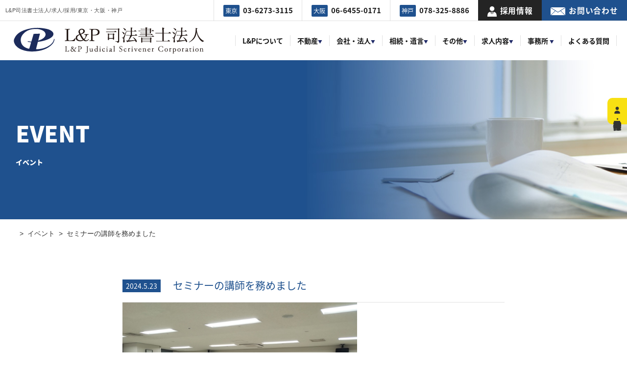

--- FILE ---
content_type: text/html; charset=UTF-8
request_url: https://lp-s.jp/event/202405/
body_size: 8790
content:
<!doctype html>
<html lang="ja">
<head>
<meta charset="UTF-8">
<meta name="viewport" content="width=device-width,initial-scale=1">
<meta name="format-detection" content="telephone=no">
	
<title>セミナーの講師を務めました | L&amp;P司法書士法人|東京大阪神戸|不動産/商業登記|採用求人</title>
	
<!-- CSSはfunctions.phpにて読み込み、wp_footerで出力する -->
<link rel="stylesheet" type="text/css" href="https://lp-s.jp/wp-content/themes/res/style.css"/>
<!-- クリティカルCSS -->
<link rel="stylesheet" type="text/css" href="https://lp-s.jp/wp-content/themes/res/css/base.css"/>
	
	
<!-- JSはfunctions.phpにて読み込み、wp_footerで出力する -->
<!--<script src="https://lp-s.jp/wp-content/themes/res/js/script.js"></script>-->

<link rel="preconnect" href="https://fonts.gstatic.com">
<link href="https://fonts.googleapis.com/css2?family=Montserrat:wght@300;500;600&display=swap" rel="stylesheet">

<link rel="stylesheet" type="text/css" href="https://lp-s.jp/wp-content/themes/res/style20210518_06.css"/>

<!-- Global site tag (gtag.js) - Google Analytics はここに -->
	<script>
  (function(i,s,o,g,r,a,m){i['GoogleAnalyticsObject']=r;i[r]=i[r]||function(){
  (i[r].q=i[r].q||[]).push(arguments)},i[r].l=1*new Date();a=s.createElement(o),
  m=s.getElementsByTagName(o)[0];a.async=1;a.src=g;m.parentNode.insertBefore(a,m)
  })(window,document,'script','//www.google-analytics.com/analytics.js','ga');

  ga('create', 'UA-46980617-1', 'lp-s.jp');
  ga('send', 'pageview');

</script>
	<!-- Google tag (gtag.js) -->
<script async src="https://www.googletagmanager.com/gtag/js?id=G-LD52LQYY3Z"></script>
<script>
  window.dataLayer = window.dataLayer || [];
  function gtag(){dataLayer.push(arguments);}
  gtag('js', new Date());

  gtag('config', 'G-LD52LQYY3Z');
</script>
	<script type="text/javascript">
    (function(c,l,a,r,i,t,y){
        c[a]=c[a]||function(){(c[a].q=c[a].q||[]).push(arguments)};
        t=l.createElement(r);t.async=1;t.src="https://www.clarity.ms/tag/"+i;
        y=l.getElementsByTagName(r)[0];y.parentNode.insertBefore(t,y);
    })(window, document, "clarity", "script", "jbi8wpaf30");
</script>
	
		<!-- All in One SEO 4.9.3 - aioseo.com -->
	<meta name="robots" content="max-image-preview:large" />
	<link rel="canonical" href="https://lp-s.jp/event/202405/" />
	<meta name="generator" content="All in One SEO (AIOSEO) 4.9.3" />
		<meta property="og:locale" content="ja_JP" />
		<meta property="og:site_name" content="L&amp;P司法書士法人|東京大阪神戸|不動産/商業登記|採用求人 | L&amp;P司法書士法人は、東京/大阪/神戸を中心に不動産、会社・法人登記、相続、遺言、成年後見、法律問題をお客様と共に解決へ導き、大切な財産や皆様の想い実現をサポートします。司法書士の有資格者求人募集についても随時行っています。" />
		<meta property="og:type" content="article" />
		<meta property="og:title" content="セミナーの講師を務めました | L&amp;P司法書士法人|東京大阪神戸|不動産/商業登記|採用求人" />
		<meta property="og:url" content="https://lp-s.jp/event/202405/" />
		<meta property="article:published_time" content="2024-05-23T08:57:24+00:00" />
		<meta property="article:modified_time" content="2024-05-23T08:58:15+00:00" />
		<meta name="twitter:card" content="summary" />
		<meta name="twitter:title" content="セミナーの講師を務めました | L&amp;P司法書士法人|東京大阪神戸|不動産/商業登記|採用求人" />
		<script type="application/ld+json" class="aioseo-schema">
			{"@context":"https:\/\/schema.org","@graph":[{"@type":"BreadcrumbList","@id":"https:\/\/lp-s.jp\/event\/202405\/#breadcrumblist","itemListElement":[{"@type":"ListItem","@id":"https:\/\/lp-s.jp#listItem","position":1,"name":"Home","item":"https:\/\/lp-s.jp","nextItem":{"@type":"ListItem","@id":"https:\/\/lp-s.jp\/event\/#listItem","name":"\u30a4\u30d9\u30f3\u30c8"}},{"@type":"ListItem","@id":"https:\/\/lp-s.jp\/event\/#listItem","position":2,"name":"\u30a4\u30d9\u30f3\u30c8","item":"https:\/\/lp-s.jp\/event\/","nextItem":{"@type":"ListItem","@id":"https:\/\/lp-s.jp\/event\/202405\/#listItem","name":"\u30bb\u30df\u30ca\u30fc\u306e\u8b1b\u5e2b\u3092\u52d9\u3081\u307e\u3057\u305f"},"previousItem":{"@type":"ListItem","@id":"https:\/\/lp-s.jp#listItem","name":"Home"}},{"@type":"ListItem","@id":"https:\/\/lp-s.jp\/event\/202405\/#listItem","position":3,"name":"\u30bb\u30df\u30ca\u30fc\u306e\u8b1b\u5e2b\u3092\u52d9\u3081\u307e\u3057\u305f","previousItem":{"@type":"ListItem","@id":"https:\/\/lp-s.jp\/event\/#listItem","name":"\u30a4\u30d9\u30f3\u30c8"}}]},{"@type":"Organization","@id":"https:\/\/lp-s.jp\/#organization","name":"L&P\u53f8\u6cd5\u66f8\u58eb\u6cd5\u4eba|\u6771\u4eac\u5927\u962a\u795e\u6238|\u4e0d\u52d5\u7523\/\u5546\u696d\u767b\u8a18|\u63a1\u7528\u6c42\u4eba","description":"L&P\u53f8\u6cd5\u66f8\u58eb\u6cd5\u4eba\u306f\u3001\u6771\u4eac\/\u5927\u962a\/\u795e\u6238\u3092\u4e2d\u5fc3\u306b\u4e0d\u52d5\u7523\u3001\u4f1a\u793e\u30fb\u6cd5\u4eba\u767b\u8a18\u3001\u76f8\u7d9a\u3001\u907a\u8a00\u3001\u6210\u5e74\u5f8c\u898b\u3001\u6cd5\u5f8b\u554f\u984c\u3092\u304a\u5ba2\u69d8\u3068\u5171\u306b\u89e3\u6c7a\u3078\u5c0e\u304d\u3001\u5927\u5207\u306a\u8ca1\u7523\u3084\u7686\u69d8\u306e\u60f3\u3044\u5b9f\u73fe\u3092\u30b5\u30dd\u30fc\u30c8\u3057\u307e\u3059\u3002\u53f8\u6cd5\u66f8\u58eb\u306e\u6709\u8cc7\u683c\u8005\u6c42\u4eba\u52df\u96c6\u306b\u3064\u3044\u3066\u3082\u968f\u6642\u884c\u3063\u3066\u3044\u307e\u3059\u3002","url":"https:\/\/lp-s.jp\/"},{"@type":"WebPage","@id":"https:\/\/lp-s.jp\/event\/202405\/#webpage","url":"https:\/\/lp-s.jp\/event\/202405\/","name":"\u30bb\u30df\u30ca\u30fc\u306e\u8b1b\u5e2b\u3092\u52d9\u3081\u307e\u3057\u305f | L&P\u53f8\u6cd5\u66f8\u58eb\u6cd5\u4eba|\u6771\u4eac\u5927\u962a\u795e\u6238|\u4e0d\u52d5\u7523\/\u5546\u696d\u767b\u8a18|\u63a1\u7528\u6c42\u4eba","inLanguage":"ja","isPartOf":{"@id":"https:\/\/lp-s.jp\/#website"},"breadcrumb":{"@id":"https:\/\/lp-s.jp\/event\/202405\/#breadcrumblist"},"datePublished":"2024-05-23T17:57:24+09:00","dateModified":"2024-05-23T17:58:15+09:00"},{"@type":"WebSite","@id":"https:\/\/lp-s.jp\/#website","url":"https:\/\/lp-s.jp\/","name":"L&P\u53f8\u6cd5\u66f8\u58eb\u6cd5\u4eba|\u6771\u4eac\u5927\u962a\u795e\u6238|\u4e0d\u52d5\u7523\/\u5546\u696d\u767b\u8a18|\u63a1\u7528\u6c42\u4eba","description":"L&P\u53f8\u6cd5\u66f8\u58eb\u6cd5\u4eba\u306f\u3001\u6771\u4eac\/\u5927\u962a\/\u795e\u6238\u3092\u4e2d\u5fc3\u306b\u4e0d\u52d5\u7523\u3001\u4f1a\u793e\u30fb\u6cd5\u4eba\u767b\u8a18\u3001\u76f8\u7d9a\u3001\u907a\u8a00\u3001\u6210\u5e74\u5f8c\u898b\u3001\u6cd5\u5f8b\u554f\u984c\u3092\u304a\u5ba2\u69d8\u3068\u5171\u306b\u89e3\u6c7a\u3078\u5c0e\u304d\u3001\u5927\u5207\u306a\u8ca1\u7523\u3084\u7686\u69d8\u306e\u60f3\u3044\u5b9f\u73fe\u3092\u30b5\u30dd\u30fc\u30c8\u3057\u307e\u3059\u3002\u53f8\u6cd5\u66f8\u58eb\u306e\u6709\u8cc7\u683c\u8005\u6c42\u4eba\u52df\u96c6\u306b\u3064\u3044\u3066\u3082\u968f\u6642\u884c\u3063\u3066\u3044\u307e\u3059\u3002","inLanguage":"ja","publisher":{"@id":"https:\/\/lp-s.jp\/#organization"}}]}
		</script>
		<!-- All in One SEO -->

<style id='wp-img-auto-sizes-contain-inline-css' type='text/css'>
img:is([sizes=auto i],[sizes^="auto," i]){contain-intrinsic-size:3000px 1500px}
/*# sourceURL=wp-img-auto-sizes-contain-inline-css */
</style>
<style id='classic-theme-styles-inline-css' type='text/css'>
/*! This file is auto-generated */
.wp-block-button__link{color:#fff;background-color:#32373c;border-radius:9999px;box-shadow:none;text-decoration:none;padding:calc(.667em + 2px) calc(1.333em + 2px);font-size:1.125em}.wp-block-file__button{background:#32373c;color:#fff;text-decoration:none}
/*# sourceURL=/wp-includes/css/classic-themes.min.css */
</style>
<link rel='stylesheet' id='contact-form-7-css' href='https://lp-s.jp/wp-content/plugins/contact-form-7/includes/css/styles.css?ver=6.1.4' type='text/css' media='all' />
<link rel='stylesheet' id='f70stoc-css' href='https://lp-s.jp/wp-content/plugins/f70-simple-table-of-contents/css/style.css?ver=6.9' type='text/css' media='all' />
<link rel='stylesheet' id='toc-screen-css' href='https://lp-s.jp/wp-content/plugins/table-of-contents-plus/screen.min.css?ver=2106' type='text/css' media='all' />
<script type="text/javascript" src="https://lp-s.jp/wp-includes/js/jquery/jquery.min.js?ver=3.7.1" id="jquery-core-js"></script>
<script type="text/javascript" src="https://lp-s.jp/wp-includes/js/jquery/jquery-migrate.min.js?ver=3.4.1" id="jquery-migrate-js"></script>
<link rel="icon" href="https://lp-s.jp/wp-content/uploads/2021/02/cropped-logo-7-32x32.png" sizes="32x32" />
<link rel="icon" href="https://lp-s.jp/wp-content/uploads/2021/02/cropped-logo-7-192x192.png" sizes="192x192" />
<link rel="apple-touch-icon" href="https://lp-s.jp/wp-content/uploads/2021/02/cropped-logo-7-180x180.png" />
<meta name="msapplication-TileImage" content="https://lp-s.jp/wp-content/uploads/2021/02/cropped-logo-7-270x270.png" />
<style id='global-styles-inline-css' type='text/css'>
:root{--wp--preset--aspect-ratio--square: 1;--wp--preset--aspect-ratio--4-3: 4/3;--wp--preset--aspect-ratio--3-4: 3/4;--wp--preset--aspect-ratio--3-2: 3/2;--wp--preset--aspect-ratio--2-3: 2/3;--wp--preset--aspect-ratio--16-9: 16/9;--wp--preset--aspect-ratio--9-16: 9/16;--wp--preset--color--black: #000000;--wp--preset--color--cyan-bluish-gray: #abb8c3;--wp--preset--color--white: #ffffff;--wp--preset--color--pale-pink: #f78da7;--wp--preset--color--vivid-red: #cf2e2e;--wp--preset--color--luminous-vivid-orange: #ff6900;--wp--preset--color--luminous-vivid-amber: #fcb900;--wp--preset--color--light-green-cyan: #7bdcb5;--wp--preset--color--vivid-green-cyan: #00d084;--wp--preset--color--pale-cyan-blue: #8ed1fc;--wp--preset--color--vivid-cyan-blue: #0693e3;--wp--preset--color--vivid-purple: #9b51e0;--wp--preset--gradient--vivid-cyan-blue-to-vivid-purple: linear-gradient(135deg,rgb(6,147,227) 0%,rgb(155,81,224) 100%);--wp--preset--gradient--light-green-cyan-to-vivid-green-cyan: linear-gradient(135deg,rgb(122,220,180) 0%,rgb(0,208,130) 100%);--wp--preset--gradient--luminous-vivid-amber-to-luminous-vivid-orange: linear-gradient(135deg,rgb(252,185,0) 0%,rgb(255,105,0) 100%);--wp--preset--gradient--luminous-vivid-orange-to-vivid-red: linear-gradient(135deg,rgb(255,105,0) 0%,rgb(207,46,46) 100%);--wp--preset--gradient--very-light-gray-to-cyan-bluish-gray: linear-gradient(135deg,rgb(238,238,238) 0%,rgb(169,184,195) 100%);--wp--preset--gradient--cool-to-warm-spectrum: linear-gradient(135deg,rgb(74,234,220) 0%,rgb(151,120,209) 20%,rgb(207,42,186) 40%,rgb(238,44,130) 60%,rgb(251,105,98) 80%,rgb(254,248,76) 100%);--wp--preset--gradient--blush-light-purple: linear-gradient(135deg,rgb(255,206,236) 0%,rgb(152,150,240) 100%);--wp--preset--gradient--blush-bordeaux: linear-gradient(135deg,rgb(254,205,165) 0%,rgb(254,45,45) 50%,rgb(107,0,62) 100%);--wp--preset--gradient--luminous-dusk: linear-gradient(135deg,rgb(255,203,112) 0%,rgb(199,81,192) 50%,rgb(65,88,208) 100%);--wp--preset--gradient--pale-ocean: linear-gradient(135deg,rgb(255,245,203) 0%,rgb(182,227,212) 50%,rgb(51,167,181) 100%);--wp--preset--gradient--electric-grass: linear-gradient(135deg,rgb(202,248,128) 0%,rgb(113,206,126) 100%);--wp--preset--gradient--midnight: linear-gradient(135deg,rgb(2,3,129) 0%,rgb(40,116,252) 100%);--wp--preset--font-size--small: 13px;--wp--preset--font-size--medium: 20px;--wp--preset--font-size--large: 36px;--wp--preset--font-size--x-large: 42px;--wp--preset--spacing--20: 0.44rem;--wp--preset--spacing--30: 0.67rem;--wp--preset--spacing--40: 1rem;--wp--preset--spacing--50: 1.5rem;--wp--preset--spacing--60: 2.25rem;--wp--preset--spacing--70: 3.38rem;--wp--preset--spacing--80: 5.06rem;--wp--preset--shadow--natural: 6px 6px 9px rgba(0, 0, 0, 0.2);--wp--preset--shadow--deep: 12px 12px 50px rgba(0, 0, 0, 0.4);--wp--preset--shadow--sharp: 6px 6px 0px rgba(0, 0, 0, 0.2);--wp--preset--shadow--outlined: 6px 6px 0px -3px rgb(255, 255, 255), 6px 6px rgb(0, 0, 0);--wp--preset--shadow--crisp: 6px 6px 0px rgb(0, 0, 0);}:where(.is-layout-flex){gap: 0.5em;}:where(.is-layout-grid){gap: 0.5em;}body .is-layout-flex{display: flex;}.is-layout-flex{flex-wrap: wrap;align-items: center;}.is-layout-flex > :is(*, div){margin: 0;}body .is-layout-grid{display: grid;}.is-layout-grid > :is(*, div){margin: 0;}:where(.wp-block-columns.is-layout-flex){gap: 2em;}:where(.wp-block-columns.is-layout-grid){gap: 2em;}:where(.wp-block-post-template.is-layout-flex){gap: 1.25em;}:where(.wp-block-post-template.is-layout-grid){gap: 1.25em;}.has-black-color{color: var(--wp--preset--color--black) !important;}.has-cyan-bluish-gray-color{color: var(--wp--preset--color--cyan-bluish-gray) !important;}.has-white-color{color: var(--wp--preset--color--white) !important;}.has-pale-pink-color{color: var(--wp--preset--color--pale-pink) !important;}.has-vivid-red-color{color: var(--wp--preset--color--vivid-red) !important;}.has-luminous-vivid-orange-color{color: var(--wp--preset--color--luminous-vivid-orange) !important;}.has-luminous-vivid-amber-color{color: var(--wp--preset--color--luminous-vivid-amber) !important;}.has-light-green-cyan-color{color: var(--wp--preset--color--light-green-cyan) !important;}.has-vivid-green-cyan-color{color: var(--wp--preset--color--vivid-green-cyan) !important;}.has-pale-cyan-blue-color{color: var(--wp--preset--color--pale-cyan-blue) !important;}.has-vivid-cyan-blue-color{color: var(--wp--preset--color--vivid-cyan-blue) !important;}.has-vivid-purple-color{color: var(--wp--preset--color--vivid-purple) !important;}.has-black-background-color{background-color: var(--wp--preset--color--black) !important;}.has-cyan-bluish-gray-background-color{background-color: var(--wp--preset--color--cyan-bluish-gray) !important;}.has-white-background-color{background-color: var(--wp--preset--color--white) !important;}.has-pale-pink-background-color{background-color: var(--wp--preset--color--pale-pink) !important;}.has-vivid-red-background-color{background-color: var(--wp--preset--color--vivid-red) !important;}.has-luminous-vivid-orange-background-color{background-color: var(--wp--preset--color--luminous-vivid-orange) !important;}.has-luminous-vivid-amber-background-color{background-color: var(--wp--preset--color--luminous-vivid-amber) !important;}.has-light-green-cyan-background-color{background-color: var(--wp--preset--color--light-green-cyan) !important;}.has-vivid-green-cyan-background-color{background-color: var(--wp--preset--color--vivid-green-cyan) !important;}.has-pale-cyan-blue-background-color{background-color: var(--wp--preset--color--pale-cyan-blue) !important;}.has-vivid-cyan-blue-background-color{background-color: var(--wp--preset--color--vivid-cyan-blue) !important;}.has-vivid-purple-background-color{background-color: var(--wp--preset--color--vivid-purple) !important;}.has-black-border-color{border-color: var(--wp--preset--color--black) !important;}.has-cyan-bluish-gray-border-color{border-color: var(--wp--preset--color--cyan-bluish-gray) !important;}.has-white-border-color{border-color: var(--wp--preset--color--white) !important;}.has-pale-pink-border-color{border-color: var(--wp--preset--color--pale-pink) !important;}.has-vivid-red-border-color{border-color: var(--wp--preset--color--vivid-red) !important;}.has-luminous-vivid-orange-border-color{border-color: var(--wp--preset--color--luminous-vivid-orange) !important;}.has-luminous-vivid-amber-border-color{border-color: var(--wp--preset--color--luminous-vivid-amber) !important;}.has-light-green-cyan-border-color{border-color: var(--wp--preset--color--light-green-cyan) !important;}.has-vivid-green-cyan-border-color{border-color: var(--wp--preset--color--vivid-green-cyan) !important;}.has-pale-cyan-blue-border-color{border-color: var(--wp--preset--color--pale-cyan-blue) !important;}.has-vivid-cyan-blue-border-color{border-color: var(--wp--preset--color--vivid-cyan-blue) !important;}.has-vivid-purple-border-color{border-color: var(--wp--preset--color--vivid-purple) !important;}.has-vivid-cyan-blue-to-vivid-purple-gradient-background{background: var(--wp--preset--gradient--vivid-cyan-blue-to-vivid-purple) !important;}.has-light-green-cyan-to-vivid-green-cyan-gradient-background{background: var(--wp--preset--gradient--light-green-cyan-to-vivid-green-cyan) !important;}.has-luminous-vivid-amber-to-luminous-vivid-orange-gradient-background{background: var(--wp--preset--gradient--luminous-vivid-amber-to-luminous-vivid-orange) !important;}.has-luminous-vivid-orange-to-vivid-red-gradient-background{background: var(--wp--preset--gradient--luminous-vivid-orange-to-vivid-red) !important;}.has-very-light-gray-to-cyan-bluish-gray-gradient-background{background: var(--wp--preset--gradient--very-light-gray-to-cyan-bluish-gray) !important;}.has-cool-to-warm-spectrum-gradient-background{background: var(--wp--preset--gradient--cool-to-warm-spectrum) !important;}.has-blush-light-purple-gradient-background{background: var(--wp--preset--gradient--blush-light-purple) !important;}.has-blush-bordeaux-gradient-background{background: var(--wp--preset--gradient--blush-bordeaux) !important;}.has-luminous-dusk-gradient-background{background: var(--wp--preset--gradient--luminous-dusk) !important;}.has-pale-ocean-gradient-background{background: var(--wp--preset--gradient--pale-ocean) !important;}.has-electric-grass-gradient-background{background: var(--wp--preset--gradient--electric-grass) !important;}.has-midnight-gradient-background{background: var(--wp--preset--gradient--midnight) !important;}.has-small-font-size{font-size: var(--wp--preset--font-size--small) !important;}.has-medium-font-size{font-size: var(--wp--preset--font-size--medium) !important;}.has-large-font-size{font-size: var(--wp--preset--font-size--large) !important;}.has-x-large-font-size{font-size: var(--wp--preset--font-size--x-large) !important;}
/*# sourceURL=global-styles-inline-css */
</style>
<link rel='stylesheet' id='sanitize-css' href='https://lp-s.jp/wp-content/themes/res/css/sanitize.css?ver=6.9' type='text/css' media='all' />
<link rel='stylesheet' id='lower-css' href='https://lp-s.jp/wp-content/themes/res/lower-style.css?ver=6.9' type='text/css' media='all' />
<link rel='stylesheet' id='swiper-css' href='//cdn.jsdelivr.net/npm/swiper@4.5.1/dist/css/swiper.min.css?ver=6.9' type='text/css' media='all' />
</head>
	
<body>

<div id="wrap" class="page news">


	<header>
		<div class="topline">
			<p class="h1_sub">L&P司法書士法人/求人/採用/東京・大阪・神戸</p>
			<div class="col_r">
				<div class="telwrap">
					<div class="tel"><a href="tel:03-6273-3115" class="tellink">
						<p class="noto"><span>東京</span><b>03-6273-3115</b></p>
					</a></div>
					<div class="tel"><a href="tel:06-6455-0171" class="tellink">
						<p class="noto"><span>大阪</span><b>06-6455-0171</b></p>
					</a></div>
					<div class="tel"><a href="tel:078-325-8886" class="tellink">
						<p class="noto"><span>神戸</span><b>078-325-8886</b></p>
					</a></div>
				</div>
				<div class="head_recruit"><a href="/recruit">
					<p class="noto"><i><img src="https://lp-s.jp/wp-content/themes/res/images/index/icn_recruit.svg" alt="" width="19"></i>採用情報</p>
				</a></div>
				<div class="head_contact"><a href="/contact">
					<p class="noto"><i><img src="https://lp-s.jp/wp-content/themes/res/images/index/icn_mail.svg" alt="" width="30"></i>お問い合わせ</p>
				</a></div>
			</div>
		</div>
		<div class="btmline">
			<h1 class="head_logo"><a href="https://lp-s.jp/"><img src="https://lp-s.jp/wp-content/uploads/2022/02/logo.svg" alt="L＆P司法書士法人" width="389"></a></h1>
			<nav class="gnav">
				<ul class="noto">
					<li>
						<a href="https://lp-s.jp/philosophy/"><p>L&Pについて</p></a>
					</li>
					<!--<li>
						<a href="javascript:void(0);" class="toggle sp-menu"><p>法人のお客様 <b>▼</b></p></a>
						<ul class="submenu sub-menu">
							<li><a href="/realestate/">不動産登記</a></li>
							<li><a href="/registration/">会社登記・法人登記</a></li>
							<li><a href="/finance/">金融機関・担保実務サービス</a></li>
							<li><a href="/adviser/">企業法務・顧問契約サービス</a></li>
							<li><a href="/abl/">動産譲渡登記・債権譲渡登記サポート</a></li>
							<li><a href="/indenture/">契約書作成</a></li>
						</ul>
					</li>
					<li>
						<a href="javascript:void(0);" class="toggle sp-menu"><p>個人のお客様 <b>▼</b></p></a>
						<ul class="submenu sub-menu">
							<li><a href="https://lp-s.jp/message/">個人のお客様へ</a></li>
							<li><a href="https://lp-s.jp/succession/">相続手続 トータルサポート</a></li>
							<li><a href="https://lp-s.jp/wills/">遺言手続 トータルサポート</a></li>
							<li><a href="https://lp-s.jp/senior/">シニアサポートサービス</a></li>
							<li><a href="https://lp-s.jp/nametransfer/">不動産名義変更・保存登記</a></li>
							<li><a href="https://lp-s.jp/judgment/">裁判事務</a></li>
							<li><a href="https://lp-s.jp/consult/">相談業務</a></li>
						</ul>
					</li>-->
					<li>
						<a href="javascript:void(0);" class="toggle sp-menu"><p>不動産<b>▼</b></p></a>
						<ul class="submenu sub-menu">
							<li><a href="/realestate/">不動産登記</a></li>
							<li><a href="/finance/">金融機関・担保実務サービス</a></li>
							<li><a href="https://lp-s.jp/nametransfer/">不動産名義変更・保存登記</a></li>
						</ul>
					</li>
					<li>
						<a href="javascript:void(0);" class="toggle sp-menu"><p>会社・法人<b>▼</b></p></a>
						<ul class="submenu sub-menu">
							<li><a href="/registration/">会社登記・法人登記</a></li>
							<li><a href="/adviser/">企業法務・顧問契約サービス</a></li>
							<li><a href="/abl/">動産譲渡登記・債権譲渡登記サポート</a></li>
							<li><a href="/indenture/">契約書作成</a></li>
						</ul>
					</li>
					<li>
						<a href="javascript:void(0);" class="toggle sp-menu"><p>相続・遺言<b>▼</b></p></a>
						<ul class="submenu sub-menu">
							<li><a href="https://lp-s.jp/succession/">相続手続 トータルサポート</a></li>
							<li><a href="https://lp-s.jp/wills/">遺言手続 トータルサポート</a></li>
						</ul>
					</li>
					<li>
						<a href="javascript:void(0);" class="toggle sp-menu"><p>その他<b>▼</b></p></a>
						<ul class="submenu sub-menu">
							<li><a href="https://lp-s.jp/consult/">相談</a></li>
							<li><a href="https://lp-s.jp/judgment/">裁判事務</a></li>
						</ul>
					</li>
					<li>
						<a href="javascript:void(0);" class="toggle sp-menu"><p>求人内容<b>▼</b></p></a>
						<ul class="submenu sub-menu">
							<li><a href="https://lp-s.jp/recruit#recruit001">司法書士有資格者の求人</a></li>
							<li><a href="https://lp-s.jp/recruit#recruit002">アシスタントスタッフの求人</a></li>
							<li><a href="https://lp-s.jp/recruit#recruit003">総務・会計業務の求人</a></li>
						</ul>
					</li>
					<li>
						<a href="javascript:void(0);" class="toggle sp-menu"><p>事務所 <b>▼</b></p></a>
						<ul class="submenu sub-menu">
							<li><a href="https://lp-s.jp/office-tokyo/">東京事務所</a></li>
							<li><a href="https://lp-s.jp/office-osaka/">大阪事務所</a></li>
							<li><a href="https://lp-s.jp/office-kobe/">神戸事務所</a></li>
						</ul>
					</li>
					<!--<li>
						<a href="https://lp-s.jp/voice/"><p>お客様の声</p></a>
					</li>-->
					<li>
						<a href="https://lp-s.jp/qa/"><p>よくある質問</p></a>
					</li>
					<li class="sp-only li_recruit"><a href="https://lp-s.jp/recruit">
						<p><i><img src="https://lp-s.jp/wp-content/themes/res/images/index/icn_recruit.svg" alt="" width="19"></i>採用情報</p>
					</a></li>
					<li class="sp-only li_contact"><a href="https://lp-s.jp/contact">
						<p><i><img src="https://lp-s.jp/wp-content/themes/res/images/index/icn_mail.svg" alt="" width="30"></i>お問い合わせ</p>
					</a></li>
				</ul>
			</nav>
			<div class="icn_menu sp-only">
				<a class="menu-trigger" href="javascript:void(0);">
					<div class="spanwrap"><span></span><span></span><span></span></div>
				</a>
			</div>
		</div>
	</header>
		<div class="head_main main_page under__event under__head">
			
		<div class="inner">
			<h2 class="noto noto__under">
				<span>
									EVENT
							</span></h2>
									<p class="noto__under2">イベント</p>
					</div>
	</div>
	<ul class="under__breadlist">
	<li><a href="https://lp-s.jp" ><i class="fa fa-home"></i></a></li>><li><a href="https://lp-s.jp/event/" >イベント</a></li>><li>セミナーの講師を務めました</li>	</ul>

	
<div id="content" class="content_low">
<div class="inner clearfix">
	<div class="page_main">
					<section class="single__event">
				<div class="event__title">
					<span class="date_single_event noto">2024.5.23</span>		
					<h3 class="noto">セミナーの講師を務めました</h3>
				</div>

				<div class="post_content"><img fetchpriority="high" decoding="async" class="wp-image-2053 alignnone" src="https://lp-s.jp/wp-content/uploads/2024/05/D43D5EAA-5907-4C7C-99C1-130A436D165D-scaled.jpg" alt="" width="479" height="361" /><p>先日、宅建業界団体の会合にお招き頂き、講師としてお話させて頂きました。</p><p>取り上げました内容は、多岐に渡ります。<br /><br /></p><p><strong>①第三者のためにする契約による直接移転取引</strong></p><p><strong>②宗教法人が売主となる場合の手続き上の注意点</strong></p><p><strong>③2024年4月1日からの改正ポイント</strong><strong>（相続登記の申請義務化、海外居住者の国内連絡先の登記、ローマ字表記の併記の登記など）</strong></p><p><strong>④本人確認書類としての運転免許証、運転経歴証明書のチェックポイント</strong></p><p><strong>⑤不動産売却時における高齢者の意思確認の実際</strong></p><p>&nbsp;</p><p>特に①、⑤は関心の高い分野だったようで、多くのご質問を頂きました。</p><p>今後もこのような機会を頂ければ、お話したいと思っております。</p><p>&nbsp;</p><p>司法書士　桑田直樹（神戸事務所）</p></div>
			</section>
		
					</div><!-- / .page_main -->
</div>
</div>

	<section class="home_contact under">
		<div class="inner">
			<h2 class="ttl_cmn robo">CONTACT<span class="noto">お問い合わせ</span></h2>
			<div class="telwrap noto">
				<dl><a href="tel:03-6273-3115" class="tellink">
					<dt>東京</dt>
					<dd><i class="fas fa-phone-volume" aria-hidden="true"></i><b>03-6273-3115</b><span>9時～18時</span></dd>
				</a></dl>
				<dl><a href="tel:06-6455-0171" class="tellink">
					<dt>大阪</dt>
					<dd><i class="fas fa-phone-volume" aria-hidden="true"></i><b>06-6455-0171</b><span>9時～18時</span></dd>
				</a></dl>
				<dl><a href="tel:078-325-8886" class="tellink">
					<dt>神戸</dt>
					<dd><i class="fas fa-phone-volume" aria-hidden="true"></i><b>078-325-8886</b><span>9時～18時</span></dd>
				</a></dl>
			</div>
			<div class="btn_cmn color03"><a href="https://lp-s.jp/contact"><i><img src="http://wizone.co.jp/testlp/wp-content/themes/res/images/index/icn_mail.svg" alt="" width="30"></i>メールでお問い合わせ</a></div>
		</div>
	</section>
	<footer>
		<div class="inner">
			<div class="wrap">
				<h2 class="foot_logo"><img src="https://lp-s.jp/wp-content/uploads/2022/02/logo.svg" alt="L＆P司法書士法人" width="389"></h2>

				<nav class="fnav noto">
					<ul class="col">
						<li class="parent"><a href="https://lp-s.jp/philosophy/">L&Pについて</a></li>
						<!--<li class="parent"><a href="https://lp-s.jp/voice">お客様の声</a></li>-->
						<li class="parent"><a href="https://lp-s.jp/qa">よくある質問</a></li>
					</ul>
					<ul class="col">
						<li class="parent">法人のお客様</li>
						<li class="child"><a href="https://lp-s.jp/realestate/">不動産登記</a></li>
						<li class="child"><a href="https://lp-s.jp/registration/">会社登記・法人登記</a></li>
						<li class="child"><a href="https://lp-s.jp/finance/">金融機関・担保実務サービス</a></li>
						<li class="child"><a href="https://lp-s.jp/adviser/">企業法務・顧問契約サービス</a></li>
						<li class="child"><a href="https://lp-s.jp/abl/">動産譲渡登記・債権譲渡登記サポート</a></li>
						<li class="child"><a href="https://lp-s.jp/indenture/">契約書作成</a></li>
					</ul>
					<ul class="col">
						<li class="parent">個人のお客様</li>
						<li class="child"><a href="https://lp-s.jp/message/">個人のお客様へ</a></li>
						<li class="child"><a href="https://lp-s.jp/succession/">相続手続 トータルサポート</a></li>
						<li class="child"><a href="https://lp-s.jp/wills/">遺言手続 トータルサポート</a></li>
						<li class="child"><a href="https://lp-s.jp/senior/">シニアサポートサービス</a></li>
						<li class="child"><a href="https://lp-s.jp/nametransfer/">不動産名義変更・保存登記</a></li>
						<li class="child"><a href="https://lp-s.jp/judgment/">裁判事務</a></li>
						<li class="child"><a href="https://lp-s.jp/consult/">相談業務</a></li>
					</ul>
					<ul class="col">
						<li class="parent">事務所</li>
						<li class="child"><a href="https://lp-s.jp/office-tokyo/">東京事務所</a></li>
						<li class="child"><a href="https://lp-s.jp/office-osaka/">大阪事務所</a></li>
						<li class="child"><a href="https://lp-s.jp/office-kobe/">神戸事務所</a></li>
					</ul>
				</nav>
			</div>

			<div class="copyright">
				<small class="noto">Copyright &copy; L&P Judicial Scrivener Corporation.<br class="sp-only"> All rights reserved.</small>
			</div>
		</div>
	</footer>
</div><!-- / #wrap -->
<!--<div class="flbtn"><a href="https://www.recruit.lp-s.jp/" target="_blank"><img style="width:40px;" src="https://lp-s.jp/wp-content/uploads/2022/10/btn_lp2-1.png" alt="L＆P司法書士法人" ></a></div>-->
<div class="flbtn2">
	<a href="https://www.recruit.lp-s.jp/" target="_blank">
		<svg xmlns="http://www.w3.org/2000/svg" viewBox="0 0 640 640"><!--!Font Awesome Free v7.1.0 by @fontawesome - https://fontawesome.com License - https://fontawesome.com/license/free Copyright 2025 Fonticons, Inc.--><path d="M320 312C386.3 312 440 258.3 440 192C440 125.7 386.3 72 320 72C253.7 72 200 125.7 200 192C200 258.3 253.7 312 320 312zM290.3 368C191.8 368 112 447.8 112 546.3C112 562.7 125.3 576 141.7 576L498.3 576C514.7 576 528 562.7 528 546.3C528 447.8 448.2 368 349.7 368L290.3 368z"/></svg>
		<span>司法書士・補助者 採用情報</span>
	</a>
</div>


<script type="speculationrules">
{"prefetch":[{"source":"document","where":{"and":[{"href_matches":"/*"},{"not":{"href_matches":["/wp-*.php","/wp-admin/*","/wp-content/uploads/*","/wp-content/*","/wp-content/plugins/*","/wp-content/themes/res/*","/*\\?(.+)"]}},{"not":{"selector_matches":"a[rel~=\"nofollow\"]"}},{"not":{"selector_matches":".no-prefetch, .no-prefetch a"}}]},"eagerness":"conservative"}]}
</script>
<script type="text/javascript" src="https://lp-s.jp/wp-includes/js/dist/hooks.min.js?ver=dd5603f07f9220ed27f1" id="wp-hooks-js"></script>
<script type="text/javascript" src="https://lp-s.jp/wp-includes/js/dist/i18n.min.js?ver=c26c3dc7bed366793375" id="wp-i18n-js"></script>
<script type="text/javascript" id="wp-i18n-js-after">
/* <![CDATA[ */
wp.i18n.setLocaleData( { 'text direction\u0004ltr': [ 'ltr' ] } );
//# sourceURL=wp-i18n-js-after
/* ]]> */
</script>
<script type="text/javascript" src="https://lp-s.jp/wp-content/plugins/contact-form-7/includes/swv/js/index.js?ver=6.1.4" id="swv-js"></script>
<script type="text/javascript" id="contact-form-7-js-translations">
/* <![CDATA[ */
( function( domain, translations ) {
	var localeData = translations.locale_data[ domain ] || translations.locale_data.messages;
	localeData[""].domain = domain;
	wp.i18n.setLocaleData( localeData, domain );
} )( "contact-form-7", {"translation-revision-date":"2025-11-30 08:12:23+0000","generator":"GlotPress\/4.0.3","domain":"messages","locale_data":{"messages":{"":{"domain":"messages","plural-forms":"nplurals=1; plural=0;","lang":"ja_JP"},"This contact form is placed in the wrong place.":["\u3053\u306e\u30b3\u30f3\u30bf\u30af\u30c8\u30d5\u30a9\u30fc\u30e0\u306f\u9593\u9055\u3063\u305f\u4f4d\u7f6e\u306b\u7f6e\u304b\u308c\u3066\u3044\u307e\u3059\u3002"],"Error:":["\u30a8\u30e9\u30fc:"]}},"comment":{"reference":"includes\/js\/index.js"}} );
//# sourceURL=contact-form-7-js-translations
/* ]]> */
</script>
<script type="text/javascript" id="contact-form-7-js-before">
/* <![CDATA[ */
var wpcf7 = {
    "api": {
        "root": "https:\/\/lp-s.jp\/wp-json\/",
        "namespace": "contact-form-7\/v1"
    }
};
//# sourceURL=contact-form-7-js-before
/* ]]> */
</script>
<script type="text/javascript" src="https://lp-s.jp/wp-content/plugins/contact-form-7/includes/js/index.js?ver=6.1.4" id="contact-form-7-js"></script>
<script type="text/javascript" id="toc-front-js-extra">
/* <![CDATA[ */
var tocplus = {"smooth_scroll":"1","visibility_show":"\u8868\u793a","visibility_hide":"\u975e\u8868\u793a","width":"Auto"};
//# sourceURL=toc-front-js-extra
/* ]]> */
</script>
<script type="text/javascript" src="https://lp-s.jp/wp-content/plugins/table-of-contents-plus/front.min.js?ver=2106" id="toc-front-js"></script>
<script type="text/javascript" src="//ajax.googleapis.com/ajax/libs/jquery/3.3.1/jquery.min.js?ver=6.9" id="jquery_cdn-js"></script>
<script type="text/javascript" src="//cdnjs.cloudflare.com/ajax/libs/ScrollMagic/2.0.5/ScrollMagic.min.js?ver=6.9" id="scrollmagic-js"></script>
<script type="text/javascript" src="//cdn.jsdelivr.net/npm/swiper@4.5.1/dist/js/swiper.min.js?ver=6.9" id="swiper-js"></script>
<script type="text/javascript" src="https://lp-s.jp/wp-content/themes/res/js/script.js?ver=6.9" id="script-js"></script>
<script type="text/javascript" src="https://www.google.com/recaptcha/api.js?render=6LcIigwbAAAAAEGnHN6rroOOdh0icH-K7Zc4G5Rb&amp;ver=3.0" id="google-recaptcha-js"></script>
<script type="text/javascript" src="https://lp-s.jp/wp-includes/js/dist/vendor/wp-polyfill.min.js?ver=3.15.0" id="wp-polyfill-js"></script>
<script type="text/javascript" id="wpcf7-recaptcha-js-before">
/* <![CDATA[ */
var wpcf7_recaptcha = {
    "sitekey": "6LcIigwbAAAAAEGnHN6rroOOdh0icH-K7Zc4G5Rb",
    "actions": {
        "homepage": "homepage",
        "contactform": "contactform"
    }
};
//# sourceURL=wpcf7-recaptcha-js-before
/* ]]> */
</script>
<script type="text/javascript" src="https://lp-s.jp/wp-content/plugins/contact-form-7/modules/recaptcha/index.js?ver=6.1.4" id="wpcf7-recaptcha-js"></script>
<script src="https://kit.fontawesome.com/80dda3d098.js" crossorigin="anonymous"></script>

</body>
</html>

--- FILE ---
content_type: text/html; charset=utf-8
request_url: https://www.google.com/recaptcha/api2/anchor?ar=1&k=6LcIigwbAAAAAEGnHN6rroOOdh0icH-K7Zc4G5Rb&co=aHR0cHM6Ly9scC1zLmpwOjQ0Mw..&hl=en&v=N67nZn4AqZkNcbeMu4prBgzg&size=invisible&anchor-ms=20000&execute-ms=30000&cb=j6fj1gtp9c9w
body_size: 48561
content:
<!DOCTYPE HTML><html dir="ltr" lang="en"><head><meta http-equiv="Content-Type" content="text/html; charset=UTF-8">
<meta http-equiv="X-UA-Compatible" content="IE=edge">
<title>reCAPTCHA</title>
<style type="text/css">
/* cyrillic-ext */
@font-face {
  font-family: 'Roboto';
  font-style: normal;
  font-weight: 400;
  font-stretch: 100%;
  src: url(//fonts.gstatic.com/s/roboto/v48/KFO7CnqEu92Fr1ME7kSn66aGLdTylUAMa3GUBHMdazTgWw.woff2) format('woff2');
  unicode-range: U+0460-052F, U+1C80-1C8A, U+20B4, U+2DE0-2DFF, U+A640-A69F, U+FE2E-FE2F;
}
/* cyrillic */
@font-face {
  font-family: 'Roboto';
  font-style: normal;
  font-weight: 400;
  font-stretch: 100%;
  src: url(//fonts.gstatic.com/s/roboto/v48/KFO7CnqEu92Fr1ME7kSn66aGLdTylUAMa3iUBHMdazTgWw.woff2) format('woff2');
  unicode-range: U+0301, U+0400-045F, U+0490-0491, U+04B0-04B1, U+2116;
}
/* greek-ext */
@font-face {
  font-family: 'Roboto';
  font-style: normal;
  font-weight: 400;
  font-stretch: 100%;
  src: url(//fonts.gstatic.com/s/roboto/v48/KFO7CnqEu92Fr1ME7kSn66aGLdTylUAMa3CUBHMdazTgWw.woff2) format('woff2');
  unicode-range: U+1F00-1FFF;
}
/* greek */
@font-face {
  font-family: 'Roboto';
  font-style: normal;
  font-weight: 400;
  font-stretch: 100%;
  src: url(//fonts.gstatic.com/s/roboto/v48/KFO7CnqEu92Fr1ME7kSn66aGLdTylUAMa3-UBHMdazTgWw.woff2) format('woff2');
  unicode-range: U+0370-0377, U+037A-037F, U+0384-038A, U+038C, U+038E-03A1, U+03A3-03FF;
}
/* math */
@font-face {
  font-family: 'Roboto';
  font-style: normal;
  font-weight: 400;
  font-stretch: 100%;
  src: url(//fonts.gstatic.com/s/roboto/v48/KFO7CnqEu92Fr1ME7kSn66aGLdTylUAMawCUBHMdazTgWw.woff2) format('woff2');
  unicode-range: U+0302-0303, U+0305, U+0307-0308, U+0310, U+0312, U+0315, U+031A, U+0326-0327, U+032C, U+032F-0330, U+0332-0333, U+0338, U+033A, U+0346, U+034D, U+0391-03A1, U+03A3-03A9, U+03B1-03C9, U+03D1, U+03D5-03D6, U+03F0-03F1, U+03F4-03F5, U+2016-2017, U+2034-2038, U+203C, U+2040, U+2043, U+2047, U+2050, U+2057, U+205F, U+2070-2071, U+2074-208E, U+2090-209C, U+20D0-20DC, U+20E1, U+20E5-20EF, U+2100-2112, U+2114-2115, U+2117-2121, U+2123-214F, U+2190, U+2192, U+2194-21AE, U+21B0-21E5, U+21F1-21F2, U+21F4-2211, U+2213-2214, U+2216-22FF, U+2308-230B, U+2310, U+2319, U+231C-2321, U+2336-237A, U+237C, U+2395, U+239B-23B7, U+23D0, U+23DC-23E1, U+2474-2475, U+25AF, U+25B3, U+25B7, U+25BD, U+25C1, U+25CA, U+25CC, U+25FB, U+266D-266F, U+27C0-27FF, U+2900-2AFF, U+2B0E-2B11, U+2B30-2B4C, U+2BFE, U+3030, U+FF5B, U+FF5D, U+1D400-1D7FF, U+1EE00-1EEFF;
}
/* symbols */
@font-face {
  font-family: 'Roboto';
  font-style: normal;
  font-weight: 400;
  font-stretch: 100%;
  src: url(//fonts.gstatic.com/s/roboto/v48/KFO7CnqEu92Fr1ME7kSn66aGLdTylUAMaxKUBHMdazTgWw.woff2) format('woff2');
  unicode-range: U+0001-000C, U+000E-001F, U+007F-009F, U+20DD-20E0, U+20E2-20E4, U+2150-218F, U+2190, U+2192, U+2194-2199, U+21AF, U+21E6-21F0, U+21F3, U+2218-2219, U+2299, U+22C4-22C6, U+2300-243F, U+2440-244A, U+2460-24FF, U+25A0-27BF, U+2800-28FF, U+2921-2922, U+2981, U+29BF, U+29EB, U+2B00-2BFF, U+4DC0-4DFF, U+FFF9-FFFB, U+10140-1018E, U+10190-1019C, U+101A0, U+101D0-101FD, U+102E0-102FB, U+10E60-10E7E, U+1D2C0-1D2D3, U+1D2E0-1D37F, U+1F000-1F0FF, U+1F100-1F1AD, U+1F1E6-1F1FF, U+1F30D-1F30F, U+1F315, U+1F31C, U+1F31E, U+1F320-1F32C, U+1F336, U+1F378, U+1F37D, U+1F382, U+1F393-1F39F, U+1F3A7-1F3A8, U+1F3AC-1F3AF, U+1F3C2, U+1F3C4-1F3C6, U+1F3CA-1F3CE, U+1F3D4-1F3E0, U+1F3ED, U+1F3F1-1F3F3, U+1F3F5-1F3F7, U+1F408, U+1F415, U+1F41F, U+1F426, U+1F43F, U+1F441-1F442, U+1F444, U+1F446-1F449, U+1F44C-1F44E, U+1F453, U+1F46A, U+1F47D, U+1F4A3, U+1F4B0, U+1F4B3, U+1F4B9, U+1F4BB, U+1F4BF, U+1F4C8-1F4CB, U+1F4D6, U+1F4DA, U+1F4DF, U+1F4E3-1F4E6, U+1F4EA-1F4ED, U+1F4F7, U+1F4F9-1F4FB, U+1F4FD-1F4FE, U+1F503, U+1F507-1F50B, U+1F50D, U+1F512-1F513, U+1F53E-1F54A, U+1F54F-1F5FA, U+1F610, U+1F650-1F67F, U+1F687, U+1F68D, U+1F691, U+1F694, U+1F698, U+1F6AD, U+1F6B2, U+1F6B9-1F6BA, U+1F6BC, U+1F6C6-1F6CF, U+1F6D3-1F6D7, U+1F6E0-1F6EA, U+1F6F0-1F6F3, U+1F6F7-1F6FC, U+1F700-1F7FF, U+1F800-1F80B, U+1F810-1F847, U+1F850-1F859, U+1F860-1F887, U+1F890-1F8AD, U+1F8B0-1F8BB, U+1F8C0-1F8C1, U+1F900-1F90B, U+1F93B, U+1F946, U+1F984, U+1F996, U+1F9E9, U+1FA00-1FA6F, U+1FA70-1FA7C, U+1FA80-1FA89, U+1FA8F-1FAC6, U+1FACE-1FADC, U+1FADF-1FAE9, U+1FAF0-1FAF8, U+1FB00-1FBFF;
}
/* vietnamese */
@font-face {
  font-family: 'Roboto';
  font-style: normal;
  font-weight: 400;
  font-stretch: 100%;
  src: url(//fonts.gstatic.com/s/roboto/v48/KFO7CnqEu92Fr1ME7kSn66aGLdTylUAMa3OUBHMdazTgWw.woff2) format('woff2');
  unicode-range: U+0102-0103, U+0110-0111, U+0128-0129, U+0168-0169, U+01A0-01A1, U+01AF-01B0, U+0300-0301, U+0303-0304, U+0308-0309, U+0323, U+0329, U+1EA0-1EF9, U+20AB;
}
/* latin-ext */
@font-face {
  font-family: 'Roboto';
  font-style: normal;
  font-weight: 400;
  font-stretch: 100%;
  src: url(//fonts.gstatic.com/s/roboto/v48/KFO7CnqEu92Fr1ME7kSn66aGLdTylUAMa3KUBHMdazTgWw.woff2) format('woff2');
  unicode-range: U+0100-02BA, U+02BD-02C5, U+02C7-02CC, U+02CE-02D7, U+02DD-02FF, U+0304, U+0308, U+0329, U+1D00-1DBF, U+1E00-1E9F, U+1EF2-1EFF, U+2020, U+20A0-20AB, U+20AD-20C0, U+2113, U+2C60-2C7F, U+A720-A7FF;
}
/* latin */
@font-face {
  font-family: 'Roboto';
  font-style: normal;
  font-weight: 400;
  font-stretch: 100%;
  src: url(//fonts.gstatic.com/s/roboto/v48/KFO7CnqEu92Fr1ME7kSn66aGLdTylUAMa3yUBHMdazQ.woff2) format('woff2');
  unicode-range: U+0000-00FF, U+0131, U+0152-0153, U+02BB-02BC, U+02C6, U+02DA, U+02DC, U+0304, U+0308, U+0329, U+2000-206F, U+20AC, U+2122, U+2191, U+2193, U+2212, U+2215, U+FEFF, U+FFFD;
}
/* cyrillic-ext */
@font-face {
  font-family: 'Roboto';
  font-style: normal;
  font-weight: 500;
  font-stretch: 100%;
  src: url(//fonts.gstatic.com/s/roboto/v48/KFO7CnqEu92Fr1ME7kSn66aGLdTylUAMa3GUBHMdazTgWw.woff2) format('woff2');
  unicode-range: U+0460-052F, U+1C80-1C8A, U+20B4, U+2DE0-2DFF, U+A640-A69F, U+FE2E-FE2F;
}
/* cyrillic */
@font-face {
  font-family: 'Roboto';
  font-style: normal;
  font-weight: 500;
  font-stretch: 100%;
  src: url(//fonts.gstatic.com/s/roboto/v48/KFO7CnqEu92Fr1ME7kSn66aGLdTylUAMa3iUBHMdazTgWw.woff2) format('woff2');
  unicode-range: U+0301, U+0400-045F, U+0490-0491, U+04B0-04B1, U+2116;
}
/* greek-ext */
@font-face {
  font-family: 'Roboto';
  font-style: normal;
  font-weight: 500;
  font-stretch: 100%;
  src: url(//fonts.gstatic.com/s/roboto/v48/KFO7CnqEu92Fr1ME7kSn66aGLdTylUAMa3CUBHMdazTgWw.woff2) format('woff2');
  unicode-range: U+1F00-1FFF;
}
/* greek */
@font-face {
  font-family: 'Roboto';
  font-style: normal;
  font-weight: 500;
  font-stretch: 100%;
  src: url(//fonts.gstatic.com/s/roboto/v48/KFO7CnqEu92Fr1ME7kSn66aGLdTylUAMa3-UBHMdazTgWw.woff2) format('woff2');
  unicode-range: U+0370-0377, U+037A-037F, U+0384-038A, U+038C, U+038E-03A1, U+03A3-03FF;
}
/* math */
@font-face {
  font-family: 'Roboto';
  font-style: normal;
  font-weight: 500;
  font-stretch: 100%;
  src: url(//fonts.gstatic.com/s/roboto/v48/KFO7CnqEu92Fr1ME7kSn66aGLdTylUAMawCUBHMdazTgWw.woff2) format('woff2');
  unicode-range: U+0302-0303, U+0305, U+0307-0308, U+0310, U+0312, U+0315, U+031A, U+0326-0327, U+032C, U+032F-0330, U+0332-0333, U+0338, U+033A, U+0346, U+034D, U+0391-03A1, U+03A3-03A9, U+03B1-03C9, U+03D1, U+03D5-03D6, U+03F0-03F1, U+03F4-03F5, U+2016-2017, U+2034-2038, U+203C, U+2040, U+2043, U+2047, U+2050, U+2057, U+205F, U+2070-2071, U+2074-208E, U+2090-209C, U+20D0-20DC, U+20E1, U+20E5-20EF, U+2100-2112, U+2114-2115, U+2117-2121, U+2123-214F, U+2190, U+2192, U+2194-21AE, U+21B0-21E5, U+21F1-21F2, U+21F4-2211, U+2213-2214, U+2216-22FF, U+2308-230B, U+2310, U+2319, U+231C-2321, U+2336-237A, U+237C, U+2395, U+239B-23B7, U+23D0, U+23DC-23E1, U+2474-2475, U+25AF, U+25B3, U+25B7, U+25BD, U+25C1, U+25CA, U+25CC, U+25FB, U+266D-266F, U+27C0-27FF, U+2900-2AFF, U+2B0E-2B11, U+2B30-2B4C, U+2BFE, U+3030, U+FF5B, U+FF5D, U+1D400-1D7FF, U+1EE00-1EEFF;
}
/* symbols */
@font-face {
  font-family: 'Roboto';
  font-style: normal;
  font-weight: 500;
  font-stretch: 100%;
  src: url(//fonts.gstatic.com/s/roboto/v48/KFO7CnqEu92Fr1ME7kSn66aGLdTylUAMaxKUBHMdazTgWw.woff2) format('woff2');
  unicode-range: U+0001-000C, U+000E-001F, U+007F-009F, U+20DD-20E0, U+20E2-20E4, U+2150-218F, U+2190, U+2192, U+2194-2199, U+21AF, U+21E6-21F0, U+21F3, U+2218-2219, U+2299, U+22C4-22C6, U+2300-243F, U+2440-244A, U+2460-24FF, U+25A0-27BF, U+2800-28FF, U+2921-2922, U+2981, U+29BF, U+29EB, U+2B00-2BFF, U+4DC0-4DFF, U+FFF9-FFFB, U+10140-1018E, U+10190-1019C, U+101A0, U+101D0-101FD, U+102E0-102FB, U+10E60-10E7E, U+1D2C0-1D2D3, U+1D2E0-1D37F, U+1F000-1F0FF, U+1F100-1F1AD, U+1F1E6-1F1FF, U+1F30D-1F30F, U+1F315, U+1F31C, U+1F31E, U+1F320-1F32C, U+1F336, U+1F378, U+1F37D, U+1F382, U+1F393-1F39F, U+1F3A7-1F3A8, U+1F3AC-1F3AF, U+1F3C2, U+1F3C4-1F3C6, U+1F3CA-1F3CE, U+1F3D4-1F3E0, U+1F3ED, U+1F3F1-1F3F3, U+1F3F5-1F3F7, U+1F408, U+1F415, U+1F41F, U+1F426, U+1F43F, U+1F441-1F442, U+1F444, U+1F446-1F449, U+1F44C-1F44E, U+1F453, U+1F46A, U+1F47D, U+1F4A3, U+1F4B0, U+1F4B3, U+1F4B9, U+1F4BB, U+1F4BF, U+1F4C8-1F4CB, U+1F4D6, U+1F4DA, U+1F4DF, U+1F4E3-1F4E6, U+1F4EA-1F4ED, U+1F4F7, U+1F4F9-1F4FB, U+1F4FD-1F4FE, U+1F503, U+1F507-1F50B, U+1F50D, U+1F512-1F513, U+1F53E-1F54A, U+1F54F-1F5FA, U+1F610, U+1F650-1F67F, U+1F687, U+1F68D, U+1F691, U+1F694, U+1F698, U+1F6AD, U+1F6B2, U+1F6B9-1F6BA, U+1F6BC, U+1F6C6-1F6CF, U+1F6D3-1F6D7, U+1F6E0-1F6EA, U+1F6F0-1F6F3, U+1F6F7-1F6FC, U+1F700-1F7FF, U+1F800-1F80B, U+1F810-1F847, U+1F850-1F859, U+1F860-1F887, U+1F890-1F8AD, U+1F8B0-1F8BB, U+1F8C0-1F8C1, U+1F900-1F90B, U+1F93B, U+1F946, U+1F984, U+1F996, U+1F9E9, U+1FA00-1FA6F, U+1FA70-1FA7C, U+1FA80-1FA89, U+1FA8F-1FAC6, U+1FACE-1FADC, U+1FADF-1FAE9, U+1FAF0-1FAF8, U+1FB00-1FBFF;
}
/* vietnamese */
@font-face {
  font-family: 'Roboto';
  font-style: normal;
  font-weight: 500;
  font-stretch: 100%;
  src: url(//fonts.gstatic.com/s/roboto/v48/KFO7CnqEu92Fr1ME7kSn66aGLdTylUAMa3OUBHMdazTgWw.woff2) format('woff2');
  unicode-range: U+0102-0103, U+0110-0111, U+0128-0129, U+0168-0169, U+01A0-01A1, U+01AF-01B0, U+0300-0301, U+0303-0304, U+0308-0309, U+0323, U+0329, U+1EA0-1EF9, U+20AB;
}
/* latin-ext */
@font-face {
  font-family: 'Roboto';
  font-style: normal;
  font-weight: 500;
  font-stretch: 100%;
  src: url(//fonts.gstatic.com/s/roboto/v48/KFO7CnqEu92Fr1ME7kSn66aGLdTylUAMa3KUBHMdazTgWw.woff2) format('woff2');
  unicode-range: U+0100-02BA, U+02BD-02C5, U+02C7-02CC, U+02CE-02D7, U+02DD-02FF, U+0304, U+0308, U+0329, U+1D00-1DBF, U+1E00-1E9F, U+1EF2-1EFF, U+2020, U+20A0-20AB, U+20AD-20C0, U+2113, U+2C60-2C7F, U+A720-A7FF;
}
/* latin */
@font-face {
  font-family: 'Roboto';
  font-style: normal;
  font-weight: 500;
  font-stretch: 100%;
  src: url(//fonts.gstatic.com/s/roboto/v48/KFO7CnqEu92Fr1ME7kSn66aGLdTylUAMa3yUBHMdazQ.woff2) format('woff2');
  unicode-range: U+0000-00FF, U+0131, U+0152-0153, U+02BB-02BC, U+02C6, U+02DA, U+02DC, U+0304, U+0308, U+0329, U+2000-206F, U+20AC, U+2122, U+2191, U+2193, U+2212, U+2215, U+FEFF, U+FFFD;
}
/* cyrillic-ext */
@font-face {
  font-family: 'Roboto';
  font-style: normal;
  font-weight: 900;
  font-stretch: 100%;
  src: url(//fonts.gstatic.com/s/roboto/v48/KFO7CnqEu92Fr1ME7kSn66aGLdTylUAMa3GUBHMdazTgWw.woff2) format('woff2');
  unicode-range: U+0460-052F, U+1C80-1C8A, U+20B4, U+2DE0-2DFF, U+A640-A69F, U+FE2E-FE2F;
}
/* cyrillic */
@font-face {
  font-family: 'Roboto';
  font-style: normal;
  font-weight: 900;
  font-stretch: 100%;
  src: url(//fonts.gstatic.com/s/roboto/v48/KFO7CnqEu92Fr1ME7kSn66aGLdTylUAMa3iUBHMdazTgWw.woff2) format('woff2');
  unicode-range: U+0301, U+0400-045F, U+0490-0491, U+04B0-04B1, U+2116;
}
/* greek-ext */
@font-face {
  font-family: 'Roboto';
  font-style: normal;
  font-weight: 900;
  font-stretch: 100%;
  src: url(//fonts.gstatic.com/s/roboto/v48/KFO7CnqEu92Fr1ME7kSn66aGLdTylUAMa3CUBHMdazTgWw.woff2) format('woff2');
  unicode-range: U+1F00-1FFF;
}
/* greek */
@font-face {
  font-family: 'Roboto';
  font-style: normal;
  font-weight: 900;
  font-stretch: 100%;
  src: url(//fonts.gstatic.com/s/roboto/v48/KFO7CnqEu92Fr1ME7kSn66aGLdTylUAMa3-UBHMdazTgWw.woff2) format('woff2');
  unicode-range: U+0370-0377, U+037A-037F, U+0384-038A, U+038C, U+038E-03A1, U+03A3-03FF;
}
/* math */
@font-face {
  font-family: 'Roboto';
  font-style: normal;
  font-weight: 900;
  font-stretch: 100%;
  src: url(//fonts.gstatic.com/s/roboto/v48/KFO7CnqEu92Fr1ME7kSn66aGLdTylUAMawCUBHMdazTgWw.woff2) format('woff2');
  unicode-range: U+0302-0303, U+0305, U+0307-0308, U+0310, U+0312, U+0315, U+031A, U+0326-0327, U+032C, U+032F-0330, U+0332-0333, U+0338, U+033A, U+0346, U+034D, U+0391-03A1, U+03A3-03A9, U+03B1-03C9, U+03D1, U+03D5-03D6, U+03F0-03F1, U+03F4-03F5, U+2016-2017, U+2034-2038, U+203C, U+2040, U+2043, U+2047, U+2050, U+2057, U+205F, U+2070-2071, U+2074-208E, U+2090-209C, U+20D0-20DC, U+20E1, U+20E5-20EF, U+2100-2112, U+2114-2115, U+2117-2121, U+2123-214F, U+2190, U+2192, U+2194-21AE, U+21B0-21E5, U+21F1-21F2, U+21F4-2211, U+2213-2214, U+2216-22FF, U+2308-230B, U+2310, U+2319, U+231C-2321, U+2336-237A, U+237C, U+2395, U+239B-23B7, U+23D0, U+23DC-23E1, U+2474-2475, U+25AF, U+25B3, U+25B7, U+25BD, U+25C1, U+25CA, U+25CC, U+25FB, U+266D-266F, U+27C0-27FF, U+2900-2AFF, U+2B0E-2B11, U+2B30-2B4C, U+2BFE, U+3030, U+FF5B, U+FF5D, U+1D400-1D7FF, U+1EE00-1EEFF;
}
/* symbols */
@font-face {
  font-family: 'Roboto';
  font-style: normal;
  font-weight: 900;
  font-stretch: 100%;
  src: url(//fonts.gstatic.com/s/roboto/v48/KFO7CnqEu92Fr1ME7kSn66aGLdTylUAMaxKUBHMdazTgWw.woff2) format('woff2');
  unicode-range: U+0001-000C, U+000E-001F, U+007F-009F, U+20DD-20E0, U+20E2-20E4, U+2150-218F, U+2190, U+2192, U+2194-2199, U+21AF, U+21E6-21F0, U+21F3, U+2218-2219, U+2299, U+22C4-22C6, U+2300-243F, U+2440-244A, U+2460-24FF, U+25A0-27BF, U+2800-28FF, U+2921-2922, U+2981, U+29BF, U+29EB, U+2B00-2BFF, U+4DC0-4DFF, U+FFF9-FFFB, U+10140-1018E, U+10190-1019C, U+101A0, U+101D0-101FD, U+102E0-102FB, U+10E60-10E7E, U+1D2C0-1D2D3, U+1D2E0-1D37F, U+1F000-1F0FF, U+1F100-1F1AD, U+1F1E6-1F1FF, U+1F30D-1F30F, U+1F315, U+1F31C, U+1F31E, U+1F320-1F32C, U+1F336, U+1F378, U+1F37D, U+1F382, U+1F393-1F39F, U+1F3A7-1F3A8, U+1F3AC-1F3AF, U+1F3C2, U+1F3C4-1F3C6, U+1F3CA-1F3CE, U+1F3D4-1F3E0, U+1F3ED, U+1F3F1-1F3F3, U+1F3F5-1F3F7, U+1F408, U+1F415, U+1F41F, U+1F426, U+1F43F, U+1F441-1F442, U+1F444, U+1F446-1F449, U+1F44C-1F44E, U+1F453, U+1F46A, U+1F47D, U+1F4A3, U+1F4B0, U+1F4B3, U+1F4B9, U+1F4BB, U+1F4BF, U+1F4C8-1F4CB, U+1F4D6, U+1F4DA, U+1F4DF, U+1F4E3-1F4E6, U+1F4EA-1F4ED, U+1F4F7, U+1F4F9-1F4FB, U+1F4FD-1F4FE, U+1F503, U+1F507-1F50B, U+1F50D, U+1F512-1F513, U+1F53E-1F54A, U+1F54F-1F5FA, U+1F610, U+1F650-1F67F, U+1F687, U+1F68D, U+1F691, U+1F694, U+1F698, U+1F6AD, U+1F6B2, U+1F6B9-1F6BA, U+1F6BC, U+1F6C6-1F6CF, U+1F6D3-1F6D7, U+1F6E0-1F6EA, U+1F6F0-1F6F3, U+1F6F7-1F6FC, U+1F700-1F7FF, U+1F800-1F80B, U+1F810-1F847, U+1F850-1F859, U+1F860-1F887, U+1F890-1F8AD, U+1F8B0-1F8BB, U+1F8C0-1F8C1, U+1F900-1F90B, U+1F93B, U+1F946, U+1F984, U+1F996, U+1F9E9, U+1FA00-1FA6F, U+1FA70-1FA7C, U+1FA80-1FA89, U+1FA8F-1FAC6, U+1FACE-1FADC, U+1FADF-1FAE9, U+1FAF0-1FAF8, U+1FB00-1FBFF;
}
/* vietnamese */
@font-face {
  font-family: 'Roboto';
  font-style: normal;
  font-weight: 900;
  font-stretch: 100%;
  src: url(//fonts.gstatic.com/s/roboto/v48/KFO7CnqEu92Fr1ME7kSn66aGLdTylUAMa3OUBHMdazTgWw.woff2) format('woff2');
  unicode-range: U+0102-0103, U+0110-0111, U+0128-0129, U+0168-0169, U+01A0-01A1, U+01AF-01B0, U+0300-0301, U+0303-0304, U+0308-0309, U+0323, U+0329, U+1EA0-1EF9, U+20AB;
}
/* latin-ext */
@font-face {
  font-family: 'Roboto';
  font-style: normal;
  font-weight: 900;
  font-stretch: 100%;
  src: url(//fonts.gstatic.com/s/roboto/v48/KFO7CnqEu92Fr1ME7kSn66aGLdTylUAMa3KUBHMdazTgWw.woff2) format('woff2');
  unicode-range: U+0100-02BA, U+02BD-02C5, U+02C7-02CC, U+02CE-02D7, U+02DD-02FF, U+0304, U+0308, U+0329, U+1D00-1DBF, U+1E00-1E9F, U+1EF2-1EFF, U+2020, U+20A0-20AB, U+20AD-20C0, U+2113, U+2C60-2C7F, U+A720-A7FF;
}
/* latin */
@font-face {
  font-family: 'Roboto';
  font-style: normal;
  font-weight: 900;
  font-stretch: 100%;
  src: url(//fonts.gstatic.com/s/roboto/v48/KFO7CnqEu92Fr1ME7kSn66aGLdTylUAMa3yUBHMdazQ.woff2) format('woff2');
  unicode-range: U+0000-00FF, U+0131, U+0152-0153, U+02BB-02BC, U+02C6, U+02DA, U+02DC, U+0304, U+0308, U+0329, U+2000-206F, U+20AC, U+2122, U+2191, U+2193, U+2212, U+2215, U+FEFF, U+FFFD;
}

</style>
<link rel="stylesheet" type="text/css" href="https://www.gstatic.com/recaptcha/releases/N67nZn4AqZkNcbeMu4prBgzg/styles__ltr.css">
<script nonce="fYlNEuFbSLrlMYIxdyCBhQ" type="text/javascript">window['__recaptcha_api'] = 'https://www.google.com/recaptcha/api2/';</script>
<script type="text/javascript" src="https://www.gstatic.com/recaptcha/releases/N67nZn4AqZkNcbeMu4prBgzg/recaptcha__en.js" nonce="fYlNEuFbSLrlMYIxdyCBhQ">
      
    </script></head>
<body><div id="rc-anchor-alert" class="rc-anchor-alert"></div>
<input type="hidden" id="recaptcha-token" value="[base64]">
<script type="text/javascript" nonce="fYlNEuFbSLrlMYIxdyCBhQ">
      recaptcha.anchor.Main.init("[\x22ainput\x22,[\x22bgdata\x22,\x22\x22,\[base64]/[base64]/[base64]/[base64]/[base64]/UltsKytdPUU6KEU8MjA0OD9SW2wrK109RT4+NnwxOTI6KChFJjY0NTEyKT09NTUyOTYmJk0rMTxjLmxlbmd0aCYmKGMuY2hhckNvZGVBdChNKzEpJjY0NTEyKT09NTYzMjA/[base64]/[base64]/[base64]/[base64]/[base64]/[base64]/[base64]\x22,\[base64]\x22,\x22V8Ouwp3CrFZ1a8K1wqDCqMOnT8OrS8OBfWrDk8K8wqQSw65HwqxEecO0w59tw6PCvcKSNMKdL0rCmcKwwozDi8KjR8OZCcO7w44LwpIlTFg5wpvDocOBwpDCoCfDmMOvw4d4w5nDvkvCuAZ/LMObwrXDmBh7M2PCv2YpFsK6GsK6CcKQLUrDtCx6wrHCrcOwBFbCr2U3YMOhGsKJwr8TfFfDoANuwr/[base64]/[base64]/CtMKcw7LCscKlMMKTaw5uwrl0wpI6w61Wwo8fQcK/Mx03FxplaMOzL0bCgsK2w4BdwrfDkzR6w4gSwqcTwpNsfHJPHWspIcOMVhPCsHrDpcOeVVNxwrPDmcOKw6UFwrjDol8bQTM3w7/Cn8KrLsOkPsK5w6h5Q2jCtA3CllVnwqx6P8Kiw47DvsKTO8KnSkPDs8OOScO1DsKBFXzCscOvw6jCmxbDqQVYwrIoasKLwoAAw6HCmMOpCRDCvMOKwoEBOBxEw6EeZg1Aw7lPdcOXwqrDm8Osa34lCg7Di8Kqw5nDhFTCs8OeWsKVOH/DvMKAM1DCuANMJSVkRcKTwr/[base64]/w4sgw7d3MsKEZD5nwop0wqTDg8Kwdmo7w4TCm8OvwrvDj8OmDW/CrVUZw67DvCEbacOnG3gibwHDkxTCogZPw6wYAUVjw6l7YcO0VgZ6w4PDpwTDkMKJw69QwpXDlsOcwrTCmSoYKMKNwqTCgsKPTcKfTiHCoxjDmVzDqsOoSsKSw6c1wr/Dhzcvwp11wo/CuGA+w7LDiWfDvcOWwpHDvcOsGMKXbFZGw6fDjRELK8K/wpQnwptYw6x7CCozTsK/w7p5FBVOw6wZw5DDjngYfcOocxc8PWrCrnXDjhZ1wpx5w67DmMOiEcK2BVFSUcK8FMOowpMrwohKATPDhD1PPcKZUnnDlwnCvcOfwoADesKFZ8O/wqljwr5Iw4zDgRlXw4wXw7BEc8OmM2J1w7rCp8KlGiDDo8OFw7hdwppywoQ0X1PDp0LCvzfClgd+FSVQZsKGB8Khw4AnKzXDvMKTw4/Dt8OeG2jDoh/CscOCKsKAFD7Cj8K/w40kw6cgwrXDu2sPw6jCkBLCocKqwq9iBwBKw7Qtw6LDrMOPZT7DtAjCtsKXRcOZUi92wo3DsBnCrw8GfsOUw4ZNAMOUJ1F6wqEYZcKgXsOkesOVLWAnwo4CwrTDsMOkwpDCk8OiwqRWwoDCssOPbcOCOsOBK3HDoX/DgjnDiVMrwrXClsKMw4Ahwq/DocKqJcOOwqIvw7TDjcKAw7vDvMKVwpLDr1rCjArDskJBJsKySMOaUilVwo0WwqR5wrjCo8O0GXnDlnk9FsKkNw/DkEAjBcOCw5rCh8Omwp/Ct8OeDEfCusKOw48fw5bDqF3DqjkOwr3DlHk1wqfCmsK6bMKSwo7DiMKHDjMOwrTCt1YiJsKFw448GcOdwo4YcXAsBsOtXMKsFVPDuhx8woBQw5zDmsKEwqwdFsOxw4bClcONwpHDmXTDnVRiwo/[base64]/DiMOkw4o8w77DgEjCo8Kswr7DkRvDuCUZw7UCEVfDhGp5w4PDpGfCgxfCm8OhwozCu8KDJsKiwo5zwocsfXNdUlNvw6t/w4/[base64]/[base64]/CjTXDvsKpwpvChMOJFC8Gw64TUsKfWMK6csKvdMOsXR3CiSRGwpHCicKcw6/CgWJKFMKhVwJoa8ODw6cgwoQnJGjDrSZlw6NNw7XCnMK2w50oVsKTwrnCq8OpOj/[base64]/Ds8KNXUQRAsKtd0rDiMOPwpDDtxMLw6jDjXbDjEDCljtWNcOKwofDrGttwrXCnHFEwoTCozzDicKOHjsLwojCvsOVw5jCmmPDrMO6Q8OmJBg3LWR7ZcK2w7jDvWVTHjzDksOmw4XCscOkVcOawqFaRmLCsMOmXnI/wrLCssKmw6dLw5oXwpzCsMO4V30rdsOPR8O+w5LCtsKLesKvw5IGGcOLwoDDuAhyW8KwOMOFLcO5ccKhCW7DjcOPYUdAOxVEwpsSGhN7fsKWwpBvWBMRw6M5wr3CvFzDpklewoZbdijCi8Orwqx1PsOwwo0zwpLCslHCsRh4Jn/CqsKlDsOmB3vCq1XDght1w7fCgWc1L8KkwoE/d2nDo8KrwoPDj8OUwrPCosOSaMO2KsKSacOhZMO0wrx0fsKMRm8Awp/DkinCq8KPZMKPw64jdsO9SsORw7JDw7sHwoTCnsOLSR3DozTCs0YLw67Cvk7CscOHR8OtwpkzVMKaKShPw5AzZsOoDCIEbVdEwpXCn8O4w7jCmVgDRsK6wopBPBrDqx5OUsOnRsOWwol+wrltw6Nkwp/DqMORJMKpTcKxwqLDjmvDvEYywpjCpsKIG8OhVMOba8OiC8OkOcKEFcOCFXJUc8O4ezVrOQAowrc7aMOQw6nCusK/wpfDmnHCh2/DmsOTEsKdc083woIkF298CcKlwqApM8Oewo7Cu8O5PkE6d8K7wp/ChmR3wqvCkFbCuQEow441CQMWw63Dsjt/TjnCqhNjw7bCmzTCplM2w5hwOcO8w4HDnT/Dg8OOw4sJwpfCl0hMwpd/WMO9XMK0R8KBfXTDvAFSJXsUPcOCLgYww7fCnnLCisK/w4bDqMKATkRwwohWw40ESGQmwrDDiAjCo8O0EEjCjm7ClUnCl8OABlskSEUjw5TDgsOFMMKVw4LCm8KKI8O2TsKfR0HCt8OnDwbCu8OWJFppw5UBEyYcwq0Gwr06I8Krw4sfw4jCmsOfwps6CmjCoVdqSi7DuV7Dr8K0w4/DncOVdMOuwqzCtmBOw5xuVsKiw5MheVDDpcOAZsKaw6oDwqVlBmtmAsKlw57DosOTNcKhNMOrwp/CkwIVwrHCp8KyYsOOGSjDqTYuworDksKRwpHDv8K9w4pJCsOfw6IVJcK/EwAfwo/[base64]/[base64]/DhixxDsKjbcOTUx7Di8OZwoc3CcKQPAFww68hw7/ChMOUBx/[base64]/w5QQwrvDv8OPwobCjikmUm7CnMOLw5wAw4nChHJXUMO4X8KFwoRfwq0kbSDDj8OfwoTDmWZLw5HClGgnw4vDrhAVwq7CgxpRwqVIaQLCs0vDrcKnwqDCusOCwqpZw5HCqMKTcWTCpsK5TsKXw4liwqkLwp7CiDkqw6MCwqjDhXN8w77DmsKqwpR/[base64]/CvTTCksK9IcOuH8OGwoEAa8KXTAlMNVh4dmzDrDTDscOzT8Krw47DrMKtWT/DvcKrRQnCrcK3ES19BMOyRsKiwobCoBXCncKrw7/DnsK9wp7CslkcMhs5w5IiXD/[base64]/DrENywrLDtDZqw7TDrHVxaGNxZcKvw49NHMKPP8K4Q8OwOMOVR0EowrpkJTXDqcORwqnDk07Ctk42w54HM8OlBsK/wqjDu09KAMOUw5zDtmJ0w5vCuMOAwoBCw7PCu8KeDm/CtMOIfn0kw4TClMKYw40Pwqwiw5XDgD16wpzCgU55w7vCjcOyAsKEwpwFacKmwpF8w5M0w4XDssKlw5FwCMK7w77DjsKhw54vwqfDtMK/w5PDt3jCkz0uDhrDgF9+WjIBIsOBeMKfwqgewpxfw7zDvj0/w4oWwrrDrw7CrsKywrnDqMOUFMO1w4RgwrEmE1VjA8Odw6oQw5bDgcOTwr7ChW7CoMKkGxgqFcKoHh1caTg2UTzDrhI7w4DCumojKcKIGMO1w4LClFLCu2Q7wocvf8O2BTRswpJUAhzDssKIw5F0wrIJJlLDqW1VQsKRw6s/IMKGKGTCisKKwrnCthzDpcOKwrV4w5lITcOhcMKTw47CqMKFZR7CosORw4/[base64]/wqJnVUXDicOXH2TCmsOcwqURc8KnwrjDiEMCRcKHRV3CrQrDhsKQSDgRw6xaTTbDvCAow5jCt1nCkh1ow7RTwqvDjHkpVMOve8Ouw5YwwqgMw5A0wqHDmsOTwrPCuBjDg8KtdgfDqMOpSMKcQHbDhE4BwpQGIcKuw4bCvMOxw7BCwqlgw40caQ3CtWDDuxVQw4nDrcO/[base64]/ClsK+ZsKGwqjCiwzDhCRcw6pScmrDhsOgQsKLXcOKdcOUeMKewocJeVbCtgrDnMKnJsKaw6nDpTrCvGoGw4vDgsOXwpbChcKKEArCpcOBw40SMBvCoMKWCH1zbF/DrsKTQD9MccKxBMK6dcKlw4zCosOILcONesOXw54ORlDCp8OZwovCj8O6w783woXCoxlbJMOUJw3Dm8OcfzJkwrlhwpB6I8KLw5QIw7wPwo3CoWXCksKFAsOxwol8wq9lw5zCoyM3w5/[base64]/Cn8K1wrHCgRgKwqIzVMOtw7XCnsOyw4HCgsKlCMOxJcKGw7XDosOtw5XChQjClFMFw5bDnS3Cgk5Jw7fCuxcawrLDqV5MwrjCjHjCokDDjsKQQMOaLsKiO8KJwrpqwr/Dg1LDr8OAw5QEwp8COg1Wwq55Oyouw6ATwoAWw5Myw4XDgsO2b8OYwoDDkcKGIsK4OlxsYsOSKxbDlGHDpibCmsKqA8OoM8ObwpkIw6HDtE/CosKvwqDDnMOnYl9vwq4cwpjDsMK/wqAaEXIhUMKBaQbCjMO6aVnDtcKpUsKnUFDDnBMUQsKRw4fCmRbDoMOia0YSwokiwq8dwp5TGkQLwpFzwpnDjGNuXsOUfcKUwpkaTkchXhLCgRwCwpDDk0vDu8KlWm/Dl8OSDcOCw5zDgMOhAMO3KsONF2fClMOGGhduw5wIZ8KOJsORwoTDgzUKagjDgBNhw61MwoobSi8uBcK8SsKAwqIow5gowoZCV8OUwq9Zw55/W8KsCsKHw4oUw5PCpsOLJgpSRzbCncOMwq/DvsOow5XDk8Kmwrl6ByXDj8OMRcOnw6fCnBRNW8KDw4dRK2XCqsOewrzDmWDDncKIKDfDvSvCqEJFdsOmJRjDmcO0w7AHwqTDoV4cJmwwOcOowpwMdcK/w7UUVk7Dp8KrchPClsOcwoxuw4bDvMKsw7RROQQDw4HChx9Sw6NTXwcZw4zDs8KDw5nDoMKywqgrwpTCnAM3wofCu8KVPMOQw75TScOEDx/CoFvCjMKzw6PCqk5Df8O+w4IGCXhifHvDg8OHRW7Cn8KPwrxJw6c7WHLDtjQywpPDlcKow4/Cn8Kmw61FdXcgBEY5VzvCo8OQd0xmw47CsDXChW0UwqoKwrMQwpXDpcOswoYWw6/Cl8KRwoXDjDLDhxrDhCwSwoNAJ3fCksKTw6rCsMKBwp3CjcOscsKgecOow4rCuBnCn8KbwoFCwoLCpHpfw7PDi8K4OTAzw7/ClzDDr1zCkcObwpzDvD0Fwr4Lw6fCvMOXIcK3UMOVek4bJDtEQ8KUwolCw78FZRA/T8OEK1gEfgfDryJsdcOrKw1+I8KpMCnCvnDCm04ow4h9wonCu8Oiw6hBwrzDrTMPHiJ6wo3Cm8Oww6rCumnCkSbClsOIwopYw6XCrAJKwr3DvAHDr8Kvw4/Dkl8bwqwlw6Elw73DvFzCsEbCikDDtsKnLxbDtcKDwqzDrkcLwrA1ZcKHw4xNPcKuZsOOw6/CsMOnNiPDisK3w5lQw5I8w53DiAZYfl3DkcOqwqjCkzkxFMO/[base64]/P8O0wrXCrj9twrzCqV9Hw6Vpwp3DqlTDs8OUwpQHEcKiwrfDosKLw73CtsK+wqRmMwbDtTFWacODwoDCuMK7w6XDk8KEw7bCgcKcLcOFG2rCkMO5woQ7K0FVOsONY3nClMKxw5HDmMOsfcKtwq3DjW7DkcOUwozDnkt+w5/ChcKlYMOPOMOUf3lxFMKyWzxrdh/Cv3Zrw49aPSckCsOOwp3DmnLDugfDoMOfAMOUSMOmwrvCtsKRw67CkQ8sw51UwrcFV30OwprDkcKufWIiV8KXwq5ZRMK1wq/Coy3DhsKEPsKhVMOhf8K7V8Kjw5xpwqB1w6IVw4YqwpYPexHCnwnCgVJ5w7I/w75ePXHDi8Kzw4HDvcO0GjfDgjvDscOmw6vCsANaw7LDvsK7NMKYcMOQwqrDmGtnwqHCnSPDp8OkwqHClcKbKsK9BQkyw67CkXpUwqUEwq5IFndoaTnDoMOowrNpYytWw4bCqhDDvAbDoy4iCHdMEw4vwoA3w4/CjsOdw57CosKfR8Kmw5FfwrtcwqRbwrLCkcO3w5bCpcOnK8KhITkbaG5LDsOsw4dew5gRwo05w6HCtDwjQmB/QcK+K8K7f2nChMOhXm4gwoHCpsOPwrfClHTDvUfCucOow5HCmMKkw4pgwpvDmcO4w6zCnD11DsK8wqDDnsKhw7wOO8O/w5XCn8KDwr0FAcK+FzrDtAwkw7nClcO3GmnDnT5Gwrt5VQ5iTTvCksKebXALw5l7wo09XRwOfHU2wpvDtsKOwrAswpMZdUM5U8KaPj5OO8KOwrfCr8KnG8OuWcOFwonCmMKVLMKYFMKaw7tIwrwAwo/[base64]/CiVvCtAECw4nDl8KDw7s7w482wrXCp8OnwpbDllrDvMKxwpbDn3xXwp1Lw5sDw6TDmsKATsKfw742DMOKTcKocBHCmsKOwoQHw7rDmiXDnWk3VBbDjQA1wr/DnRUgaCjCrwLCksOlfcK8wrw8WRrDpcKJNU0nw6vCucO/w5nCu8OnZcOuwpFaC0vCqMOzMH0kwqnCi0DCisOjwqPDiErDskLCvsKHcUtLFcKZw7M+Dg7DicK5wr49PF3Cr8O2SsKGHx4eO8KdViYSOsKhZcKGAkwybsKLw67DkMKdFMK6RQwawrzDuxkUwp7Cpy3DgcK4w7A8CUHCgsO0QsKNOsORa8K3KwpIwpcYw4/CrSjDqMKYCmvCssKXw5PDqMKKBcO5Lnc/FcK4w7PDuBklek4Kwo/[base64]/WsOcwrDDnsOGEMKAwpnDo8Ofw5kZS8ONw6kRw4jCpG5Aw7Qow5YNw4oRahTCqR9fw5koQsO5MMOfUcKDw4l0M8KPBMKIwprCjMOeYMK1w6rCtU4keiLCjlXDmRnCqMK5wpFIwrUGwpUiQsK/wqQRw71FPhHCrsOYwovDvMO7wofDvsOtwpDDqmLCqcKQw413w4w6w7fDq1HChgHCjyEWNcO2w5dawr/Dvz7DmEHCkhYQLVnDsETDqnsKw7Fedk7CusObw57Dr8Ojwpk8AcKkCcOFJsO7c8K/[base64]/MG9Tw43CrF3Cu1DDs8K/w71uw40KXsOew7B6woHCpsOwZ0/DnsKsEcKJN8KXw5bDicORwpzCqRXDpx0xLyjDknxcGTrCosOyw6Jvwo3Dr8K1w43DsiYKw68LE1/[base64]/CmiHDnEoJwqV2woTDnizCv1bCn8KcSMO/TRHDusKoHcK+D8OLEzLDg8OCwpLDngR3PcK7TcKAw4DCgSzDk8OGwpLClMKAcMKiw4vCsMOqw4TDmi0lWsKASsOgCiYRWcOCWGDDsT/DicKYUsKLXsO3wpLDnsK9PgTDjsKmwrzCtwxfw6/[base64]/DgnjChDXCuyPDvcKwK1kiwr9iwp/DvXDCiScZw7l/KiYBd8KXasOIw6DCoMOpUwvDiMK6X8OuwocUacKUw7Ruw5vDsgZHa8KlfSh6ScKvwr1Hw77DnS/CjU1wMVjDjsOgwpYMwp/CrGLCp8KSwrt6w6ZeDyzCjAYzwoLChMKsTcK0wqZ8wpV0RMKoJHgmw4DCtTjDkcOhw4UlZEoEeGXChiXCrDQLw67DiTvCicKXSX/CscKBcUHCjsKDBHtIw6TCpMOewqzDp8KmBHgtccKtw6h6NVFywpkiesKVaMKlw6F0ZcKmNR4heMOiOsKaw4DCiMOdw55yNsKROUjCkcO6PCjClcK/wqbCjznCo8OhcHNXDcOMw7rDgl0rw6vCjMOoV8Ohw5R8F8KsSGzChsKMwrTCtnvCmxsqw4A2YUsOwqnCpQxvw5xLw6LCrMKXw6jDssOnHkk/wq8+wpV2IsKLRWfChg/CuSVBw4DCvcKBWcKvbG9Awpx2wr7ChR0zNQQeBHdIw4XCvMOTBcOQwrHCgsKbfy4PFhtkPXzDvQ/DosODUnnCjMK7J8KpTsOEw7EKw6ENwrXCoVw8fMOHwqEKWcOQw4bChsOzEcOobEjCr8K/[base64]/[base64]/[base64]/DMOycsKqDcOCPcOWZhXCpMKmOsOSw6YhGyc4wp3CoUXDvQbDt8OOAQvDhE43wq11C8Kww5Qbw7VEb8KDMsOrTywGNCssw4kpw6LDvEbDhxk7w5nChcOHR1o+cMOfwpjCjEcAw7QdcsOWw5/ChMKJwqrCmULCh1tzJFwAWcOPBMOnU8KTb8KQwqI/w451w7tVQMKaw48MP8OUfjBZUcO6w4k7w5DCiB0AWCJLwpNuwrfCrRZiwp/Dv8OccS4dGMKEH0jDtCvCocKVdcOrLVHCt1nCisKOfsOtwqFRwrfChcKzK2jCl8OeVyRFwrJxEBrDvAvDkRjDtQLCqk8xwrJ7w4FLwpV7w44owoPDs8OUVcOnT8K+wonCnMO+wol/[base64]/[base64]/CjXDDtgcgTgTCvFPCqmFbVcOqwqYOwo57wqw+wpRQw7NISsOaBhrDvEBlCcK1w68CLQtYwoZCMcOsw75tw5DCu8OMwo5qL8Ovwo8uG8KFwqHDhMKkw4rCjil3wrTCsCw2FcK0AsKXa8Kcw5JqwrQpw6d/[base64]/[base64]/Dhj1HOsO0LDhgwrHDp8Oiw6nDiRlrecOsCcO8w696dMOpHnV8wosOfcOdw55Bw7wpw7TCqh4sw7PDh8O7w5/Cn8O0G2QgFsOfMyjDq2PDtixswp/ChcKLwobDpyDDisKdOyHDi8KBw7TCvMO7MzjCklfDhEg1w73ClMKnCsOVAMKnw51xw4nDhMODw71Vw6fCk8K9wqfChizDt18KbcOwwoEbC3HCj8KXw4bCicOxwpzColbCtMO6w7nCvwfDvMK5w6/Cu8KOw6J+DA1KK8OFwqQrwpNlNsOjBDM+ecKCLVPDt8OoBcKOw47CuwXCqAR4X1ZEwovDkQkjWVTCtsKIFz/DqMOvw7xYHn3ChhfDk8Oyw5Y7w67DicOIZBvDq8Oow7pIXcKHwq3DjsKbDAMDeETDgm4KwqsJEcKeLMKzwqgywptewr/[base64]/w7w/wqEuwpTDlcOyX183bCbCrcKfw7h+wozCsEYZw6dhPMK6wrvDnsKvOMK6w7XDqMKPw4dPw7N0IAx6wrUUfgTClQ3CgMO7GmPDk23DhzEdLcOVwqzDllg9wrfCjMKWEVldw6nDjsO7JMKSMQ/CiBvClipRwqx9QG7DnMO7w5VOWW7DlQzCocK/HmrDlsKTIjBxCcKQEBBhwrbDnMORG2sUwodATyNLw48bLTfDscKgwpQNPcOcw7jCj8OVDwjClcK8w63DqxPDhMO5w4Jkw6ATI1XDjMK7PcKZazXCqMKiT2zCksO7wrt3TkQxw6Q+SH92dsK4wqJ/wofCk8O2w7p2DS7CgXhdw599w7wzw6Irw4sWw4/CqcOWw58LV8KCUQbDosKowrxMwovDgW7DrMOUw7pgH3hMwonDscKsw5MPKAxPwqbCtXXDo8O4L8KMw4zClXFtwphYwqMVworCmMKcw4EBcm7DmW/DniPClMOTXMK2wp1Nw6vDn8OJeTXDtHLDnkjCuQ3ClMOccMOZZcKHRVnDhsKjw6vCmcKKdcKAwqHCpsO/[base64]/[base64]/CiiDDmTs7N8KKISLCucKvwpNlwrkScsKRwoDCnS3CtsODDVnCrVJkEcKlUcKuIibCrwXCtTrDpARuOMK5wo/DsSBsCXlffhxkQEkyw41hLDbDmkjDscK7wq7CgkROMFTDgTd/K1/CqcK4w40ZbMOSTiEtw6FrdGkiw6DCkMO3wr/Cvi0uwpwpfT0Cwqdnw4HCn2EKwolWHcKBwqHCocKIw44Fw7JVDMKVwqjCvcKDM8OjwpzDk3XDh0rCp8OuwpTCgzUtMkpgwq7DkDnDjcObFgfChGJIwrzDkQzCpDM4w6BQw47CmMKuw4V2woDCiVLDj8O7wpVhJ1IuwqceO8KQw6/Dm0jDv0vDkzTDocO4w6Vdwq3DmsKlwpPCryQpTsKUwoPDp8KdwpwADF3DrsOpwpoQX8Kmw4XCicOiw6TDjcKNw7HDmiHDs8KFwpN8wrBhw4A/FsOWScK4wqZOM8OGw77CjcOuw6IOTR4tJD3DtUfClFHDlkXCvlsRCcKoa8OSecKwTCNZw78LIiHCoSvCncOPHMO3w6rCskxfwr8LAMOzGMKEwr5+UcOHT8OtAhYcw5kFdz4dD8Odwp/[base64]/[base64]/CuHRIMjjCrCHCgnvDrcKgwpPDqsK/wpdxw64vdRTDniXClHLCmDnDn8OPw4FzOMK6wq9vYMKTGMK1G8Kbw7HDrMK6w499wodlw7/Dnx0fw4grwp7DtiFcaMOtIMO1w7vDj8OZehNkwqLDvBkQJDEcYB/[base64]/[base64]/CtsKdw6IyLFImOsKBenTDm8Kxw5UAdDXCq3gCw6nDpsKFWcOdFS3Dlw8fw6Qmwo59NMK8OsKJw67CvMO4w4ZMJRkHQBrDoiDDvQvDhMOqw5F4bMO8wqTDrWRoJCTDkF7Cm8K5w4HDp3Y/w4/ClsKeEMO0KQEMw6zCi0Urw79rUsOuwqvCsTfCicKYwoRNOMO8w5DChS7DsXHDnsK0FXdvwo0/aEtsTMODwqt1DH3ChsOMwqRlw4bDs8K0aSE5w7I8wo3DscKLLQdGdMOUJk9Jw7shwrDDvAkAKMKJw6AdFW9RWUFMIxs/w6g+a8OEP8OuYBnCmcORKmnDhV3CuMOUZMOMMn4LY8K9w5FIeMO4cSjDq8OgEcKfw7VRwrsLJHfCrsOcQsK0FV7CosO8w6MTw4wsw6PCpMOgw79ST00ObsKCw4U/M8ObwrEXwrhVwrQJAcK7WmfCrsO/[base64]/dVx9TXPCvMOkw7vCm0Z5wqRIworDvsO5UsKxwprCriUGwpp+Ul7DoiLDnFsuw7EkcjzDhgQvwp5Tw5JTAcKARH5zw683RcOXOUJ5w6Vqw6/DjH0aw6Nyw51gw5zCnAJSEU9HGcKoDsKkNcK3LXMeAMOFw7fCisKgw5MmN8OnJcOMw67DmsOSBsOlwoTDnyJzJMKid3FrR8KTw5ApVH7DkcO3woV0UzNqwqtTMsO6woxfOMOHwr/DrWU3ZHQew4Afwr0VMEsuBcOVZsOFfwnDpMOAwpDCnU1oBsKJfFwRwrHDrsKoPMK/VMKvwqtJwpTCnjEaw7A5ehHDjHEYw5kDBH/Dt8ORTi1kOUvCrMK9RC/Dnz3CuCInbFdjw7zDo1nDoTFYwrXDoQ4WwrYmwrk6IsOBw4NBJ03DuMOHw4FBASYRacOxw6HDljULayDDlA3Ci8O2wo17w6LDhxLDiMOve8ODwqfDmMONwqVDwoN0wqDDgcKAwo1VwrpmwobCoMOAM8OARMKXUHcsLsKjw7HCqMONKMKew6/[base64]/DhsKDFcKmw6TCuxHDrMOVwrfCs1nCmQN4wp4jwrMEOFjCh8O4w7LDssObUcOZPRnCksOJOAYfw7I7ahjDuRDCmXEzHMO3alrDtF/CvMKOw47CrsKXazQmwrLDrMKpwro8w4gIw53Diz7CqcKkw7VHw4paw65vwp53P8K7MnzDtcOkwqDDmsOgIcKew4DCujIVLcOfLkHDi3lOYcKrHsOkw7Z+Vl9FwqkQwpTDjsOvQX3CrsKqNsO6McO3w5vCnyRUfMKuwqpAO1/[base64]/ChHsowqvCmz8XOnXCrnPDlHzCkcO1eSjCscK7FD8fw57CtsKCwpt0TsKkw7YtwpU8wrprMmJHMMK1wohYw5/CpkHDnMOJC0rCgGrDisKrwpBQPW1rNzfCssO9GsKJVcK+T8Oiw5kdwrzDjsOpLMOMwpZdE8OOOlHDiCJBwp/CssOfw6c0w5bCvMKEw6QqU8K7TcKsOMKrc8OLJyDDmQJDw6Z/wqXDkn9JwrbCs8O5wqbDnT00eMOIw7EJSnkJw5ZYw6JVB8OZacKGwojDhgYvWcKdC3nCkywUw7RvSlnCu8KJw6sDwq/CgsK7LnUrwoBxWRUkwrFxMsOmwrNraMO6wovCq19OwrvDqcOcw6sCISlhEsOvbB9lwrJ/MsKPw7fCvcKxw48QwrLDnGx0woxmwptKMi0HJ8ORNU/DuSfCpcOIw4Aqw75tw5dEZ3R5K8KaIw3Cs8KeacOuIWJqWCnDumRcwoXDo3ZxJMKvw79LwrB1w4MawpdMVW5aL8ODU8Ofw4x2woVtw5TDpsOgCcKXwrkdGTABFcKaw7giUwc7UBl9wrTDo8OXDMKIAMKaIDLClnnCo8OTA8KELHV/[base64]/[base64]/Dk8OcV8KVwppjwqbCn8Kfw6pwCcO4w6PCncK5B8OtYwHDncKVCRHDhhV4OcKSw4TCgMO4ZcKfNcK9wpHCmGPDqhTDswHChgDCk8KGBBsWw7NAw4TDjsKeK1zDin/CtyUOw6vClsK7NsK/wrM1w7NxwqLCvsORccOEWUXDlsK0w7HDnB3ChVTDs8Kgw7VNH8KGYUMCbMKeccKCAMKMAEtkMsK4wp0kPlPCpsKlQcOBw78FwrsSSnlXw4VewrLDu8KtccKXwrwSw67CrMKnwrbCjl40fMOzwovDp0DCmsOiw79Nw5guwrrCicKIwq/CvQ85w7Zpw4AIw53Cgx/DnnRyRn9DM8Kiwosya8O7w5nDg3rDssOkw7ZWY8OoTkXCuMKwGT88VF8dwqR4wrtYbVvCvsKye1TDlMKfL14twq5jFMKRwrrCqCXDg3PCtizDi8K6wr3CpMODbMKwTH/Dn1VNw5lrQsO4w78TwrYSWcO4C0HDg8KvScOaw6bCu8KcAHIcDMOiwrHDpk0vwrnCgU3DmsO0LMOlSS/CgCjCpn/CjMOTdWXCtw5owoZ9LxlkKcO8wrhvWMK7wqLCjWXDj2PCrcKKw7/[base64]/CrMOmLQhmw6jChTHDpcKzahtnw7XCqB/CsMOTwqDCqmrChhk7A0/DmBkEDcKwwoPCki/DqMO4MA3CsQFjIlIORsO7HUbCpsOzw41bwqwFwrxKH8KlwrrDr8OhwqXDtWHCo0Y+O8KMFcOOD1XCk8OPaQQiacO/[base64]/TRfCpk5Aw65+BXPCsijCsMOzw5vCllIqbRbDo29IbcOSwrR7DDh8T3hPVz9oMXPCt1nCh8KwLh3DkQLDnTTCgg7DtDvDnCfDpR7DmMOzLMK5MlXDqMOqfkxdIEEBcSXDhz4TUQMITMKaw6HCvMO/ZsOBP8OVCsKGJC8jTCxew4bDhMKzJU4/wo/DpmXCs8K9w4TDlBnDo0Qlw7AawoR+NsOywpPDs2h0w5fDnl7DgcKwMMO9wqkpDsKHCS44OsO9w79mwrrCmkzDnMOzwoDDh8KRwq8NwpjCtn3DmMKBHcOzw6fCnMOQwpnCjG3Cg1xhL3bCtzAgw54Vw7HChjTDnsK5w5/DlDsCPcOfw5XDjMKKNsO4wr9Fw47DtcORwqzDq8ObwqvDq8O2NQY9GTIew4JDA8OMFcK6ByJNWDVyw53DgMORwqEhwrfDtyxSwpAbwq3CjQzCiA1kwpTDiRLCmMKhVDFvIxLCvcK/UMO5wrF/WMK8wq3ClxvCvMKFJMOdJxHDjVgEwrTCtg/CpScyQcKmwqzCowfDqcKvF8KEZC9FV8OnwrsLPjXDmj3Ct3cyCsO+JcK5wqTDigDCqsOkbGTDgxDCrnsnUcKlwozCujzCpwnDl0zDnUfCj2bCrSkxGj/[base64]/[base64]/wr9GFVDCr1U/[base64]/DvBd0wpfCp8Kfw4bCoGxew6UbcRbCisKkFFl2w6nCr8K7UHdPHz/DrMKZw6V1w7DDisKyV2A9wr8ZWcKpbcOnRhzDoXcKw5hAwqvDl8K6G8OeTEc+w6/CiElEw7jCosOUwq/Cv0EBOgrCksKIw6R/[base64]/w4NzZ8KiwoIFFsKrwrXCqMOoVMOAG8Kyw6vDh1zDh8K3wqkyQcO3EcKpcMOgw7vCoMKXOcOzcBTDjmQkw69pw73DvsO9KMOlEMODZsOVEy0wWhbClyXCi8KCDGpBw6gkw6/[base64]/CvcO7IcKvw5/[base64]/JcKmwqIowobDj1vCs8O3dnUdPzXDtMKhJ8OhwrfDocKuTxfCkTnDulsow47CpMO3w5AnwovCkDrDl1zDhQNpQnsAK8K4TMKbasK3w70CwokvLizDnHcxw6FfJELDvsOPwrFqSsKrwqQ3YnVIwrNzw7YkUMOIYy/Cm2ciTMKUHyQNN8KmwowdwobDp8KHe3PDkzjDqTrCh8OLBVrCvMKhw63Dhn/Co8OFw4PDlA1Vwp/CnsOSG0R6w7h2wrxfAB7DpBh7JMOewrJAwqjCpkoxwo1DccOqQMKwwojCkMKcwr/[base64]/Ci2gQw5bChsKwGcKcw6ptCcO+Xzh/AFEWwrdrwqFqNcOkL3vDvgwRLMOTwrzDj8KRw4AyBRjDu8OpS0BvCcKkw77CksKEw4TDpsOgwqfDp8OTw5nCllRzQ8KcwrsTZQMlw6LCnwDDhsOVw7XDl8O4VMOowqXCtcO5wq/Cgh0gwqEocMO3woN4wrdfw7rCqsO/CGHDklfDmQBLwocFM8O+wojDhMKQfsO9w7XCusOEw7JDOjXDicO4wr/CsMOWR3nDhEY3wqbDsy0sw7nCo13CngR8UFtnXsO+MndJWlDDgWjCrcOkwoTDlsObWkvCsRLCjhMjDDHCssOBwqpAw68Gw6l/wrV0awHDm1PDuMOldMOPDMKibT8HwpjClncQw6PCsXTCvMOwecOnf1nClcORwqvDlsKtw5oTw6/CusOywqPCqlBYwq9qGWnDjsOTw6jCrcKfURlcZDgQwrYPWMKhwrUTCcO3wrzDjsOWwpzDjsO3woVKw7HDpMOlw5luwrtHwrjCgxVScsKhZRNPwqfDvMO7wqNYw4Rdw4zDoiIFHcKgFsOsH2kINlxqCWI5bivCrhbDvAzDv8K8wrkqwpTDhcO+RHQGfT5Gwpx/PcOFwoPCtcO5w7xZeMKPw7oMI8OMwr4sX8ORBUrCocKFczTCtMOWOXsjSsOcwqFTKR9hEyHCicOUfV5VGjLCh0kLw5zCqVVGwqPCmgXDoChFw43DksO1YwPDh8OqccKMw61zZcK8wo97w4kfw4DCrcOxwrEFdifDjcOGM1UVw5PCihN2EcONCx/[base64]/DmcOhw7LDq8OIGcO7w6XDmWfDh8OnUsKkw6Y2WAfChsOVGMK7w7JjwpZkw6o/CcK0TjNXwph3w7csHsK7w6bDpWYeLMOwTHVlwoXDlsKZwqkTw4Bkw6o7wpbCtsKqccOyT8O2wox5w73ClGPCnMObCFdyVMK8NMK/XllieG3CjsOmBsKlw7gND8KQw6FOwptSwr5BR8KIw6DCkMO1wqsRFsOTecOuTR7DgMK/wq/DgcKBw6/[base64]/WmhoIS/[base64]/BBzCkHEZwoQCwpIXwpYFw6ZTL8Oxw6HCiDkMJsOsH1HCrcKPNyHDgU5+ZWjDmivDl2TDr8Kdw4ZMwpZTLSPDt2ZLwqTCisOFw6dzSsOtPzHDnTzDp8ORw5wdNsOhw7NzRMOAwofCssKiw4HDvcKyw4d4w5ErCcO/[base64]/CgcOZdTF7E8O4wpVGwo/[base64]/[base64]/wrLDpMOSw5trIE0RwpRzWcK9CQXCn8KGwoknworDocOkC8KjTcOiaMOTI8KQw73DucOjwpbDjDHCq8OSTMOHwrN+AWrDtjnCscOjwq7CjcOcw4TCrFjCmsKtwrgtQMOgasKZbSU0w5Fdw7IjTkAFFsOfVxPDuRPCjMKqQ1fCnmrDt1IKDMOQwqHDkQ\\u003d\\u003d\x22],null,[\x22conf\x22,null,\x226LcIigwbAAAAAEGnHN6rroOOdh0icH-K7Zc4G5Rb\x22,0,null,null,null,1,[21,125,63,73,95,87,41,43,42,83,102,105,109,121],[7059694,950],0,null,null,null,null,0,null,0,null,700,1,null,1,\[base64]/76lBhnEnQkZnOKMAhmv8xEZ\x22,0,0,null,null,1,null,0,0,null,null,null,0],\x22https://lp-s.jp:443\x22,null,[3,1,1],null,null,null,1,3600,[\x22https://www.google.com/intl/en/policies/privacy/\x22,\x22https://www.google.com/intl/en/policies/terms/\x22],\x22kegmXErYc2vuybdAq844frK5JD+GRNGv0fGXes3O42g\\u003d\x22,1,0,null,1,1769815674159,0,0,[248,121,193,71,250],null,[11,237,22,13],\x22RC-_vGYDpRt071hzQ\x22,null,null,null,null,null,\x220dAFcWeA7C5v7db-pLn-xUkHiCrpD0xOqnyYIqxbosrRcTrlkKWBymx3bXi888Nk1E7YMJd5Ipm4qXXEc0YN1SLK9B0KNbPZ0eww\x22,1769898474269]");
    </script></body></html>

--- FILE ---
content_type: text/css
request_url: https://lp-s.jp/wp-content/themes/res/css/base.css
body_size: 9196
content:
@charset "utf-8";
/* CSS Document */

/*
 * 追加css
 * サブタイトル
 * パンくずリスト
 * 下層ページ共通
 * 会社概要
 * よくある質問
 * 会社理念
 * 費用について
 * 不動産サービス、不動産登記共通
 * 不動産サービス
 * 不動産登記
 * お客様の声
 * 東京オフィス
 * 採用情報
 * コンタクト
 * ニュース、イベント一覧共通
 * ニュース、イベント共通
 * メディアクエリ
 * 
 * /

/*追加css始まり*/

/*不動産登記*/
.registration__performance .lump_cmn.performance01 .realestate-img1 {
    background: url(https://lp-s.jp/wp-content/uploads/2021/07/kobe2021-197-scaled.jpg) left top/cover no-repeat!important;
}

/*金融機関・担保実務サービス*/
.registration__performance .lump_cmn.performance01 .finance-img1 {
    background: url(https://lp-s.jp/wp-content/uploads/2021/03/bg_10.jpg) left top/cover no-repeat!important;
}
/*不動産の名義変更(売買・生前贈与・相続) / 新築建物の登記手続*/
.registration__performance .lump_cmn.performance01 .nametransfer-img1 {
    background: url(https://lp-s.jp/wp-content/uploads/2021/07/3323941_s.jpg) left top/cover no-repeat!important;
}
.registration__performance .lump_cmn.performance02 .nametransfer-img2 {
    background: url(https://lp-s.jp/wp-content/uploads/2021/03/bg_04.jpg) left top/cover no-repeat!important;
}
/*会社登記・法人登記*/
.registration__performance .lump_cmn.performance01 .registration-img1 {
    background: url(https://lp-s.jp/wp-content/uploads/2021/07/4327206_s.jpg) left top/cover no-repeat!important;
}
.registration__performance .lump_cmn.performance02 .registration-img2 {
    background: url(https://lp-s.jp/wp-content/uploads/2021/07/osaka2021-46-scaled.jpg) left top/cover no-repeat!important;
}
.registration__performance .lump_cmn.performance03 .registration-img3 {
    background: url(https://lp-s.jp/wp-content/uploads/2021/07/osaka2021-193-scaled.jpg) left top/cover no-repeat!important;
}
.registration__performance .lump_cmn.performance04 .registration-img4 {
    background: url(https://lp-s.jp/wp-content/uploads/2025/09/registration04_img.jpg) left top/cover no-repeat!important;
}
/*企業法務・顧問契約サービス*/
.registration__performance .lump_cmn.performance01 .adviser-img1 {
    background: url(https://lp-s.jp/wp-content/uploads/2021/07/osaka2021-157-scaled.jpg) left top/cover no-repeat!important;
}
.registration__performance .lump_cmn.performance02 .adviser-img2 {
    background: url(https://lp-s.jp/wp-content/uploads/2021/07/3073610_s.jpg) left top/cover no-repeat!important;
}
/*動産譲渡登記・債権譲渡登記サポート(ABL事業サポート)*/
.registration__performance .lump_cmn.performance01 .abl-img1 {
    background: url(https://lp-s.jp/wp-content/uploads/2021/07/osaka2021-61-scaled.jpg) left top/cover no-repeat!important;
}
.registration__performance .lump_cmn.performance02 .abl-img2 {
    background: url(https://lp-s.jp/wp-content/uploads/2021/03/bg_11.jpg) left top/cover no-repeat!important;
}
/*契約書作成*/
.registration__performance .lump_cmn.performance01 .indenture1 {
    background: url(https://lp-s.jp/wp-content/uploads/2021/07/osaka2021-157-scaled.jpg) left top/cover no-repeat!important;
}
/*相続手続 トータルサポート*/
.registration__performance .lump_cmn.performance01 .succession-img1 {
    background: url(https://lp-s.jp/wp-content/uploads/2021/07/osaka2021-119-scaled.jpg) left top/cover no-repeat!important;
}
/*相談業務*/
.registration__performance .lump_cmn.performance01 .consult-img1 {
    background: url(https://lp-s.jp/wp-content/uploads/2021/07/kobe2021-155-scaled.jpg) left top/cover no-repeat!important;
}
.registration__performance .lump_cmn.performance02 .consult-img2 {
    background: url(https://lp-s.jp/wp-content/uploads/2021/07/osaka2021-157-scaled.jpg) left top/cover no-repeat!important;
}
.registration__performance .lump_cmn.performance03 .consult-img3 {
    background: url(https://lp-s.jp/wp-content/uploads/2021/07/kobe2021-200-scaled.jpg) left top/cover no-repeat!important;
}

/*裁判事務*/
.registration__performance .lump_cmn.performance01 .judgment-img1 {
    background: url(https://lp-s.jp/wp-content/uploads/2021/03/bg_05.jpg) left top/cover no-repeat!important;
}
.registration__performance .lump_cmn.performance02 .judgment-img2 {
    background: url(https://lp-s.jp/wp-content/uploads/2021/03/bg_12.jpg) left top/cover no-repeat!important;
}
.registration__performance .lump_cmn.performance03 .judgment-img3 {
    background: url(https://lp-s.jp/wp-content/uploads/2021/03/bg_11.jpg) left top/cover no-repeat!important;
}

/*追加css終わり*/

/*サブタイトル*/
.noto__under,
.noto__under2{
	max-width: 1300px;
	margin: auto;
	padding: 103px 0 0 0;
	font-weight: 900;
    font-family: noto-sans-cjk-jp, sans-serif;
}
.noto__under2{
	padding: 0 0 103px 0;
	color: #fff;
}
.under__head .inner{
	max-width: none;
	width: 100%;
	margin: 0 auto;
	padding: 0;
}
h2.noto__under span{
	font-size: 3.25rem;
	color: #fff;
}
h2.noto__under small{
	margin-left: 20px;
	font-size: 1.38rem;
	font-style: normal;
	font-weight: 200;
}
.sTitle{text-align:center;
	line-height: 1.6;
	border-bottom: 2px solid #1f518e;
    margin-bottom: 20px;
	font-size:24px;}
/*サブタイトル背景画像、絶対パスで取得しているので公開時要リネーム*/
.under__company{
	background-image: url(https://lp-s.jp/wp-content/uploads/2021/02/banner_company.jpg);
	background-size: cover;
}
.under__qa{
	background-image: url(https://lp-s.jp/wp-content/uploads/2021/02/banner_qa.jpg);
	background-size: cover;
}
.under__philosophy{
	/*background-image: url(https://lp-s.jp/wp-content/uploads/2021/02/banner_philosophy.jpg);*/
	background-image: url(https://lp-s.jp/wp-content/uploads/2021/03/banner_philosophy1.png);
	
	background-size: cover;
}
.under__expenses{
	background-image: url(https://lp-s.jp/wp-content/uploads/2021/02/banner_expenses.jpg);
	background-size: cover;
}
.under__realestate,
.under__registration,
.under__finance,
.under__adviser,
.under__abl,
.under__indenture{
	background-image: url(https://lp-s.jp/wp-content/uploads/2021/02/banner_realestate.jpg);
	background-size: cover;
}
.under__message,
.under__succession,
.under__wills,
.under__senior,
.under__nametransfer,
.under__judgment,
.under__consult{
	background-image: url(https://lp-s.jp/wp-content/uploads/2021/02/banner_registration.jpg);
	background-size: cover;
}
.under__office{
	background-image: url(https://lp-s.jp/wp-content/uploads/2021/02/banner_office.jpg);
	background-size: cover;
}
.under__voice{
	background-image: url(https://lp-s.jp/wp-content/uploads/2021/02/banner_voice.jpg);
	background-size: cover;
}
.under__recruit{
	background-image: url(https://lp-s.jp/wp-content/uploads/2021/02/banner_recruit.jpg);
	background-size: cover;
}
.under__contact{
	background-image: url(https://lp-s.jp/wp-content/uploads/2021/02/banner_contact.jpg);
	background-size: cover;
}

.under__news,
.under__event{
	background-image: url(https://lp-s.jp/wp-content/uploads/2021/02/banner_news.jpg);
	background-size: cover;
}



/*パンくずリスト*/
.under__breadlist{
	margin: 15px auto;
	max-width: 1300px;
}
.under__breadlist .fa-home{
	color: #1f518e;
}
.under__breadlist li{
	display: inline-block;
	margin-right: 8px;
}
.under__breadlist li:nth-child(1n+2){
	margin-left: 8px;
}

/*下層ページ共通*/
.under__inner{
	max-width: 1300px;
	margin: 0 auto;
}
.home_contact.under h2{
	text-align: center;
}
/* .home_contact.under .ttl_cmn::before{
	content: "";
} */


/*会社概要*/
.lump_cmn.color01.company01{
	margin-top:0px;
	margin-bottom: 150px;
}
.lump_cmn.color01.company01 .txt{
	width: 50%;
	margin-top: 72px;
}
.under__inner p.greeting__name{
	font-size: 1rem;
	text-align: right;
	font-weight: bold;
}
.under__inner .ttl_cmn::before{
	left: -0.72em;
}
.lump_cmn.company01 {
    background: url(https://lp-s.jp/wp-content/uploads/2021/02/greeteng.jpg) left top no-repeat;
}
.company__overview{
    background-color: #eff3f9;
    padding-bottom: 100px;
}
.company__overview .inner,
.company__history .inner{
	max-width: 1300px;
	padding: 0;
}
.company__overview h2.ttl_cmn::before,
.company__history h2.ttl_cmn::before{
	left: -0.05em;
}
.company__overview h2,
.company__history h2{
	padding: 0 0.4em;
    margin: 0;
    top: -2.7rem;
}

.lump_cmn .txt.company__history--width{
	width: 100%;
	padding: 9rem 0 4.5rem;
}

.company__overview .table__container,
.company__history .table__container{
	padding: 40px 84px 60px;
}
.company__overview .table__container{
	background: #fff;	
}
.company__history .table__container{
	background: #f7f7f7;
}
.company__overview table,
.company__history table{
	padding: 63px 84px;
	letter-spacing: -.4em;
	width: 100%;
}

.company__overview table th,
.company__overview table td,
.company__history table th,
.company__history table td{
	padding: 20px 15px;
	border-bottom: 1px solid #dbdbdb;
	letter-spacing: normal;
	vertical-align: top;
	text-align: left;
}

.company__overview table th,
.company__history table th{
	width: 21%;
	color: #1f518e;
	font-weight: bold;
}
.company__overview table td,
.company__history table td{
	width: 79%;
}

/*よくある質問*/
.qa__top{
	margin: 80px auto 115px;
}
.qa__top p{
	margin-bottom: 40px;
}
.qa__top ul{
	background: #eff3f9;
	padding: 15px 20px;
	letter-spacing: -.4em;
}
.qa__top ul li{
	font-weight: bold;
	text-align: center;
	display: inline-block;
	vertical-align: top;
	font-size: 1.125rem;
	padding: 15px 20px;
	width: 33.3%;
	letter-spacing: normal;
}
.qa__top ul li a{
	color: #1f518e;
	background: #fff;
	padding-top: 17.5px;
	padding-bottom: 17.5px;
	width: 100%;
	display: block;
	position: relative;
}
.qa__top ul li a i{
	position: absolute;
	top: 22px;
	right: 24px;
	font-size: 1.8rem;
}
.qa__list{
	background: #eff3f9;
	padding: 100px 0 20px;
}

.qa__list h3,
.registration__qa .qa__list h4{
	background: #1f1f1f;
	font-size: 28px;
	font-weight: bold;
	color: #fff;
	text-align: center;
	padding: 7px 0;
}
.qa__list--container{
	background: #fff;
	margin: 0 auto 100px;
	padding: 40px 40px 15px;
}
.qa__list--box{
	margin-bottom: 25px;
	border: 1px solid #d9d9d9;
}
/*
.qa__list--box h4:before{
	content: "Q";
	font-size: 30px;
	background: #1f518e;
	color: #fff;
	padding-left: 28.5px;
	padding-right: 28.5px;
	margin-right: 25px;
}*/
.qa__list--box h4,
.registration__qa .qa__list--box h5{
    display: block;
	font-size: 18px;
	font-weight: bold;
	background: #eff3f9;
	color: #1f518e;
	position: relative;
	padding-right: 40px;
	display:-webkit-box;
    display:-moz-box;
    display:-ms-box;
    display:-webkit-flexbox;
    display:-moz-flexbox;
    display:-ms-flexbox;
    display:-webkit-flex;
    display:-moz-flex;
    display:-ms-flex;
    display:flex;
    -webkit-box-lines:multiple;
    -moz-box-lines:multiple;
    justify-content: flex-start;
    align-items: flex-start;
}
.qa__list--box h4{
	cursor: pointer;
}
.qa__list--box h4.ancer__open,
.registration__qa .qa__list--box h5.ancer__open{
	background: #1f518e;
    color: #fff;
}
.qa__list--box h4 span,
.registration__qa .qa__list--box h5 span{
	font-size: 30px;
	display: block;
	width: 80px;
	background: #1f518e;
	color: #fff;
	height: 70px;
	padding-left: 28.5px;
	padding-right: 28.5px;
	margin-right: 25px;
}
.qa__list--box h4 div,
.registration__qa .qa__list--box h5 div{
	margin: 17px 0;
}
.qa__list--box h4 i,
.registration__qa .qa__list--box h5 i{
	position: absolute;
	top: 36%;
	right: 22px;
	font-size: 1.4rem;
}
.ancer__content{
	letter-spacing: -.4em;
	padding: 2% 4%;
	display: none;
}
.ancer__content .ancer__logo{
	background: #eff3f9;
	color: #1f518e;
	display: inline-block;
	font-size: 22px;
	font-weight: bold;
	height: 36px;
	border-radius: 2px;
	vertical-align: top;
	padding: 0 11px;
	line-height: 1.5em;
	letter-spacing: normal;
}
.ancer__content--text {
	display: inline-block;
	width: 96%;
	letter-spacing: normal;
	padding-left: 2%;
}
.ancer__content--text p{
	margin-bottom: 2%;
}
.ancer__content--text p:last-of-type{
	margin-bottom: 0;
}

/*会社理念*/
.philosophy__statement .inner,
.philosophy__mission .inner,
.philosophy__concept .inner,
.philosophy__specialty .inner{
	max-width: calc(1260px + 20px*2);
	width: 100%;
	padding: 0;
	margin: 0 auto;
}
.lump_cmn .txt.philosophy__statement--width{
	width: 100%;
	padding: 6rem 0 4.5rem;
}
.philosophy__statement h2{
	padding-left: 3%;
}
.philosophy__mission h2,
.philosophy__concept h2,
.philosophy__specialty h2{
    padding: 0 0.4em;
    margin: 0;
    top: -2.7rem;
}
/* .philosophy__statement .ttl_cmn::before,
.philosophy__mission .ttl_cmn::before,
.philosophy__concept .ttl_cmn::before,
.philosophy__specialty .ttl_cmn::before{
	left: 0;
} */
.statement__intro{
	padding-left: 3%;
	padding-right: 3%;
}
.statement__list{
	letter-spacing: -.4em;
}
.statement__list section{
	width: 30.75%;
	display: inline-block;
	letter-spacing: normal;
	background: #f7f7f7;
	margin-left: 3.845%;
	vertical-align: top;
	padding-bottom: 35px;
}
.statement__list section:nth-child(1){
	margin-left: 0;
}
.statement__list section img{
	width: 100%;
}
.statement__list section h3{
	margin: 12px 0;
	text-align: center;
	font-size: 1.5rem;
	font-weight: bold;
	padding: 0 20px;
}
.lump_cmn .txt .statement__list section p{
	text-align: center;
	font-size: 1rem;
	padding: 0 45px;
	margin-bottom: 0;
}
.philosophy__mission,
.philosophy__specialty{
    background-color: #eff3f9;
    padding-bottom: 100px;
}

.mission__list{
	background: #fff;
	padding: 3.8% 6.5% 3.25%;
}
.mission__list p{
	font-size: 1.5rem;
	margin-bottom: 2.25%;
}
.mission__list ul{
	
}
.mission__list ul li{
	padding: 22px 8px;
	zoom: 1; /* float解除 for IE6/7  */
	border-bottom: 1px solid #dbdbdb;
}
.mission__list ul li:nth-child(1){
	border-top: 1px solid #dbdbdb;
}
.mission__list ul li:after,
.mission__list ul li:before{
	content: "";
	clear: both;
	display: block;
}
.mission__list--num{
	font-size: 4.375rem;
	float: left;
	color: #1f518e;
	font-weight: bold;
	line-height: 1em;
	margin-right: 2.5%;
}
.mission__list--text{
	float: left;
	width: 88%;
	display: block;
	padding-top: 10px;
}
.lump_cmn .txt.philosophy__concept--width{
	width: 100%;
	padding: 6rem 0 9.5rem;
}
.philosophy__concept section{
	padding: 3.8% 3%;
	border: 1px solid #d9d9d9;
}
.philosophy__concept section h3{
	font-size: 1.5rem;
	font-weight: bold;
	margin-bottom: 35px;
}
.philosophy__concept section .concept__text{
	margin-bottom: 35px;
}
.philosophy__concept section .concept__text--last{
	text-align: right;
	font-weight: bold;
	font-size: 1.125rem;
	margin-bottom: 0;
}
.philosophy__specialty{
	position: relative;
}
.philosophy__specialty h2{
	position: relative;
	z-index: 5;
}
.philosophy__specialty .img {
    background: url(https://lp-s.jp/wp-content/uploads/2021/03/bg_specialty.png) left top/cover no-repeat;
    width: 50vw;
    height: 713px;
	top: -100px;
    right: 0;
	position: absolute;
	z-index: 2;
}
.specialty__text{
	padding-left: 1.5em;
	max-width: 605px;
	width: 100%;
	position: relative;
	z-index: 3;
}
.specialty__text--intro{
	font-size: 1.5rem;
	font-weight: bold;
	margin-bottom: 20px;
}
.specialty__text--detail{
	margin-bottom: 25px;
}
.specialty__text--last{
	font-weight: bold;
	font-size: 1.125rem;
}
.mission__list--text{
	width: 100%;
}

/*費用について*/
.expenses__description{
	padding-bottom: 115px;
}
.expenses__description h3,
.fee h3{
	font-size: 32px;
	text-align: center;
	position: relative;
	margin: 0 auto 35px;
}
.expenses__description h3:before,
.fee h3:before{
  content: '';
  position: absolute;
  left: 50%;
  bottom: -10px; /*下線の上下位置調整*/
  display: inline-block;
  width: 50px; /*下線の幅*/
  height: 7px; /*下線の太さ*/
  -moz-transform: translateX(-50%);
  -webkit-transform: translateX(-50%);
  -ms-transform: translateX(-50%);
  transform: translate(-50%); /*位置調整*/
  background-color: #1f518e; /*下線の色*/
}
.expenses__description section{
	margin-top: 45px;
	background: #eff3f9;
	padding: 25px 40px 35px;
}
.expenses__description section h4{
	font-size: 1.5rem;
	font-weight: bold;
	display: flex;
	align-items: center;
	margin-bottom: 20px;
}
.expenses__description section h4:before,
.expenses__description section h4:after {
	content: "";
	flex-grow: 1;
	height: 1px;
	background: #1f518e;
	display: block;
}
.expenses__description section h4:before {
	margin-right: .4em;
}
.expenses__description section h4:after {
	margin-left: .4em;
}
.expenses__description section ul{
	letter-spacing: -.4em;
}
.expenses__description section ul li{
	font-weight: bold;
	text-align: center;
	display: inline-block;
	vertical-align: top;
	font-size: 1.125rem;
	width: 31.1%;
	letter-spacing: normal;
	margin-right: 3.35%;
}
.expenses__description section ul li:nth-child(3n+3){
	margin-right: 0;
}
.expenses__description section ul li a{
	color: #1f518e;
	background: #fff;
	width: 100%;
	display: block;
	position: relative;
	padding: 17.5px 14%;
}
.expenses__description section ul li a i{
	position: absolute;
	top: 22px;
	right: 24px;
	font-size: 1.8rem;
}
.fee__back{
	background: #eff3f9;
	padding: 65px 0 100px;
}
.fee section h4{
	font-size: 1.5rem;
	font-weight: bold;
	text-align:center;
	margin-bottom: 20px;
}
.fee__realestate,
.fee__commercial{
	background: #fff;
	/*padding: 3% 3% 4%;*/
}
.fee__commercial{
	margin-top: 70px;
}

.fee__realestate p,
.fee__commercial p{
	text-align: center;
	padding: 0 4%;
}
.fee__realestate section.top__space--none,
.fee__commercial section.top__space--none{
	margin-top: 0;
}
.fee__realestate section,
.fee__commercial section{
	margin-top:45px;
}
.fee__realestate section h5,
.fee__commercial section h5{
	font-size: 22px;
	font-weight: bold;
	color: #fff;
	text-align: center;
	background: #1f518e;
	margin: 20px 0 0;
	padding: 5px;
}
.fee__realestate section .fee__table--container,
.fee__commercial section .fee__table--container{
	background: #f7f7f7;
	padding: 0 40px 25px;
}
.fee__realestate section table,
.fee__commercial section table{
	width: 100%;
}
.fee__realestate section table tr,
.fee__commercial section table tr{
	
}
.fee__realestate section table th,
.fee__realestate section table td,
.fee__commercial section table th,
.fee__commercial section table td{
	border-bottom: 1px solid #dadada;
	font-size: 1rem;
	padding: 10px 15px;
}
.fee__realestate section table th,
.fee__commercial section table th{
	font-weight: normal;
	text-align: left;
	width: 80%;
}
.fee__realestate section table td,
.fee__commercial section table td{
	font-weight: bold;
	text-align: right;
	width: 20%;
}

/*不動産サービス、不動産登記共通*/
.realestate__point,
.registration__point{
	background: #eff3f9;
	padding: 60px 0 90px;
}
.realestate__h3,
.registration__h3{
	font-size: 32px;
	text-align: center;
	position: relative;
	margin: 0 auto 35px;
}
.realestate__h3:before,
.registration__h3:before{
  content: '';
  position: absolute;
  left: 50%;
  bottom: -10px; /*下線の上下位置調整*/
  display: inline-block;
  width: 50px; /*下線の幅*/
  height: 7px; /*下線の太さ*/
  -moz-transform: translateX(-50%);
  -webkit-transform: translateX(-50%);
  -ms-transform: translateX(-50%);
  transform: translate(-50%); /*位置調整*/
  background-color: #1f518e; /*下線の色*/
}
.realestate__point h4,
.registration__point h4{
	font-size: 1.5rem;
	font-weight: bold;
	margin-top: 15px;
	margin-bottom: 15px;
	text-align:center;
}
.realestate__point ol,
.registration__point ol{
	letter-spacing: -.4em;
}
.realestate__point ol li,
.registration__point ol li{
	background: #fff;
	width: 30.6%;
	display: inline-block;
	letter-spacing: normal;
	margin-right: 4.1%;
	padding: 43px 19px;
}
.realestate__point ol li:nth-child(3n+3),
.registration__point ol li:nth-child(3n+3){
	margin-right: 0;
}
.realestate__point ol li span,
.registration__point ol li span{
	font-size: 20px;
	color: #fff;
	background: #1f518e;
	line-height: 1em;
	padding: 7px 6.9px 9px;
	border-radius: 22.5px;
	position: absolute;
	top: 8%;
	left: 0;	
}
.realestate__point ol li .realestate__point--image,
.registration__point ol li .registration__point--image{
	width: 190px;
	margin-left: auto;
	margin-right: auto;
	position: relative;
}
.realestate__point ol li img,
.registration__point ol li img{
	width: 182px;
}

/*不動産サービス*/
.realestate__description{
	margin: 4.1% auto 3.1%;
}
.realestate__link{
	    padding: 0 0 120px 0;
}
.realestate__link h3{
	color: #fff;
	font-size: 2rem;
}
.realestate__link .lump_cmn .img {
    width: 66vw;
    height: 580px;
    right: 9px;
}
.realestate__link .lump_cmn.realestate01{
	margin-top: 0;
}
.realestate__link .lump_cmn.realestate02,
.realestate__link .lump_cmn.realestate03,
.realestate__link .lump_cmn.realestate04,
.realestate__link .lump_cmn.realestate05{
	margin-top: 115px;
}
.realestate__link .lump_cmn.realestate01 .img {
    background: url(https://lp-s.jp/wp-content/uploads/2021/02/bg_realestate01.jpg) left top/cover no-repeat;
}
.realestate__link .lump_cmn.realestate02 .img {
    background: url(https://lp-s.jp/wp-content/uploads/2021/02/bg_realestate02.jpg) left top/cover no-repeat;
}
.realestate__link .lump_cmn.realestate03 .img {
    background: url(https://lp-s.jp/wp-content/uploads/2021/02/bg_realestate03.jpg) left top/cover no-repeat;
}
.realestate__link .lump_cmn.realestate04 .img {
    background: url(https://lp-s.jp/wp-content/uploads/2021/02/bg_realestate04.jpg) left top/cover no-repeat;
}
.realestate__link .lump_cmn.realestate05 .img {
    background: url(https://lp-s.jp/wp-content/uploads/2021/02/bg_realestate05.jpg) left top/cover no-repeat;
}
.img04 {
    background: url(https://lp-s.jp/wp-content/uploads/2021/03/bg_04.jpg) left top/cover no-repeat !important;
}
.img05 {
    background: url(https://lp-s.jp/wp-content/uploads/2021/03/bg_05.jpg) left top/cover no-repeat !important;
}
.img06 {
    background: url(https://lp-s.jp/wp-content/uploads/2021/03/bg_06.jpg) left top/cover no-repeat !important;
}
.img07 {
    background: url(https://lp-s.jp/wp-content/uploads/2021/03/bg_07.jpg) left top/cover no-repeat !important;
}
.img08 {
    background: url(https://lp-s.jp/wp-content/uploads/2021/03/bg_08.jpg) left top/cover no-repeat !important;
}
.img09 {
    background: url(https://lp-s.jp/wp-content/uploads/2021/03/bg_09.jpg) left top/cover no-repeat !important;
}
.img10 {
    background: url(https://lp-s.jp/wp-content/uploads/2021/03/bg_10.jpg) left top/cover no-repeat !important;
}
.img11 {
    background: url(https://lp-s.jp/wp-content/uploads/2021/03/bg_11.jpg) left top/cover no-repeat !important;
}
.img12 {
    background: url(https://lp-s.jp/wp-content/uploads/2021/03/bg_12.jpg) left top/cover no-repeat !important;
}
.img13 {
    background: url(https://lp-s.jp/wp-content/uploads/2021/03/bg_13.jpg) left top/cover no-repeat !important;
}
.realestate__link .lump_cmn .txt{
	margin-top: 14%;
	width: 44%;
	color: #fff;
}


/*不動産登記*/
.registration__description{
	margin: 60px auto 60px;
}
.registration__description:after,
.registration__description:before{
	content: "";
	clear: both;
	display: block;
}
.registration__description .s-box{
	float: left;
	max-width: 555px;
	width: 100%;
	margin-top: 15px;
}
.registration__description img{
	float: right;
	max-width: 600px;
	width: 100%;
}
.registration__business{
	padding: 20px 0 106px;
}

.registration__business ul{
	width:100%;
    margin:0 auto;
    padding:0;
    display:-webkit-box;
    display:-moz-box;
    display:-ms-box;
    display:-webkit-flexbox;
    display:-moz-flexbox;
    display:-ms-flexbox;
    display:-webkit-flex;
    display:-moz-flex;
    display:-ms-flex;
    display:flex;
    -webkit-box-lines:multiple;
    -moz-box-lines:multiple;
    -webkit-flex-wrap:wrap;
    -moz-flex-wrap:wrap;
    -ms-flex-wrap:wrap;
    flex-wrap:wrap;
	text-align: center;
}
.registration__business ul li{
	padding: 20px 18px;
	width: calc(25% - 2px);
	text-align: center;
	border: 1px solid #d9d9d9;
	margin: 0 -1px -1px 0;
}
.registration__business ul li h4{
	font-size: 20px;
	font-weight: bold;
	margin-top: 15px;
	margin-bottom: 5px;
	line-height: 1.3em;
}
.registration__performance{
	padding: 60px 0 80px;
	background: #eff3f9;
}
.registration__performance h4{
	color: #fff;
	font-size: 2rem;
}

.registration__performance .lump_cmn .img {
    width: 66vw;
    height: 580px;
    right: 9px;
}
.registration__performance .lump_cmn.performance01{
	margin-top: 45px;
}
.registration__performance .lump_cmn.performance02{
	margin-top: 95px;
}
.registration__performance .lump_cmn.performance03{
	margin-top: 100px;
}
.registration__performance .lump_cmn.performance04{
	margin-top: 100px;
}
.registration__performance .lump_cmn.performance01 .img {
    background: url(https://lp-s.jp/wp-content/uploads/2021/02/bg_performance01.jpg) left top/cover no-repeat;
}
.registration__performance .lump_cmn.performance02 .img {
    background: url(https://lp-s.jp/wp-content/uploads/2021/02/bg_performance02.jpg) left top/cover no-repeat;
}
.registration__performance .lump_cmn.performance03 .img {
    background: url(https://lp-s.jp/wp-content/uploads/2021/02/bg_performance03.jpg) left top/cover no-repeat;
}
.registration__performance .lump_cmn .txt{
	margin-top: 14%;
	width: 44%;
	color: #fff;
}
.registration__performance .lump_cmn .txt h5{
	font-size: 1.25rem;
	font-weight: bold;
}

.registration__fee{
	background: #fff;
	padding: 85px 0 100px;
}
.registration__fee .fee__registration{
	max-width: 1300px;
	width: 100%;
	background: #f5f5f5;
	padding: 3% 3% 4%;
	margin: 40px auto 0;
}
.registration__fee .fee__registration section .fee__table--container{
	background: #fff;
}
.registration__fee section h4 {
    font-size: 1.5rem;
    font-weight: bold;
    text-align: center;
    margin-bottom: 20px;
}
.registration__qa{
	background: #eff3f9;
	padding-top: 70px;
}
.registration__qa .qa__list{
	padding-top: 0;
}

/*お客様の声*/
.voice__inner{
	padding: 70px 0 115px;
}
.voice__inner .voice__container{
	margin-top: 60px;
}
.voice__inner .voice__container .heading{
	background: #1f518e;
	padding: 20px 30px;
}
.voice__inner .voice__container .heading p{
	font-size: 1.25rem;
	font-weight: normal;
	color: #fff;
	line-height: 1.8em;
}
.voice__inner .voice__container .heading p .voice__date{
	font-size: 1rem;
	color: #1f518e;
	background: #fff;
	padding-left: 8px;
	padding-right: 8px;
}
.voice__inner .voice__container .heading p .voice__title{
	font-size: 1.4rem;
	display: block;
}
.voice__inner .voice__container .voice__content{
	background: #eff3f9;
	padding: 30px;
	zoom: 1;
}
.voice__inner .voice__container .voice__content:after,
.voice__inner .voice__container .voice__content:before{
	content: "";
    clear: both;
    display: block;
}
.voice__inner .voice__container .voice__content .voice__content--img{
	float: left;
	margin-right: 4%;
}

.voice__inner .voice__container .voice__content p{
	font-size: 14px;
}
.voice__inner .voice__container .voice__content .voice__content--name{
	
}
.voice__inner .voice__container .voice__content .voice__content--name img{
	display: inline-block;
	vertical-align: middle;
	margin-right: 22px;
}
.voice__inner .voice__container .voice__content .voice__content--name p{
	font-size: 1.625rem;
	display: inline-block;
	vertical-align: middle;
	margin-top: 8px;
	margin-bottom: 25px;
}
.voice__inner .voice__container .voice__content .voice__content--name p small{
	font-size: 1.125rem;
}
.voice__container .spbr{
	display: none;
}

/*東京オフィス*/
.staff_flex{
	display: flex;
	flex-wrap: wrap;
}
.staff_flex .staff__sheet{
	width: 50%;
}
.staff_box{
	display: flex;
	flex-wrap: wrap;
}
.staff_left{
	width: 36%;
	margin-right: 4%;
}
.staff_right{
	width: 60%;
}
.staff_right .name1{
	font-size: 1.5rem;
	font-weight: bold;
	line-height: 1.2;
}
.staff_right .name2{
	font-size: 1.25rem;
	font-weight: normal;
	margin-bottom: 20px;
}

.tokyooffice{
	margin: 60px auto 150px;
}
.tokyooffice h3{
	padding-left: 1.5rem;	
}
.tokyooffice h3:before,
.staff__introduction h3:before{
	left: -0.05em;
}
.tokyooffice h4 {
    color: #fff;
    font-size: 2rem;
}
.tokyooffice .lump_cmn .img {
    width: 60vw;
    height: 580px;
    right: 9px;
}
.tokyooffice .lump_cmn.tokyooffice01 .img {
    background: url(https://lp-s.jp/wp-content/uploads/2021/03/IMG-204-scaled-1.jpg) left top/cover no-repeat;
	top: -170px;
}

.tokyooffice .lump_cmn.tokyooffice02 .img {
    background: url(https://lp-s.jp/wp-content/uploads/2021/02/bg_tokyooffice02.jpg) left top/cover no-repeat;
	top: -170px;
}
.tokyobk{  background: url(https://lp-s.jp/wp-content/uploads/2021/03/IMG-204-scaled-31.jpg) left top/cover no-repeat !important;}
.kobebk{  background: url(https://lp-s.jp/wp-content/uploads/2021/07/0fd8f6c1ba7468e6f8fe54d93cf28ed9-scaled.jpg) left top/cover no-repeat !important;}
/*.kobebk{  background: url(https://lp-s.jp/wp-content/uploads/2021/03/IMG-204-scaled-12.jpg) left top/cover no-repeat !important;}*/
.osakabk{  background: url(https://lp-s.jp/wp-content/uploads/2021/07/osaka2021-10-scaled.jpg) left top/cover no-repeat !important;}
/*.osakabk{  background: url(https://lp-s.jp/wp-content/uploads/2021/03/IMG-204-scaled-11.jpg) left top/cover no-repeat !important;}*/
.tokyooffice .lump_cmn.tokyooffice01{
	margin-top: 95px;
}
.tokyooffice .lump_cmn.tokyooffice02{
	margin-top: 290px;
}
.staff__introduction {
    background-color: #eff3f9;
    padding-bottom: 80px;
}
.staff__introduction h3 {
    padding: 0 0.4em;
    margin: 0;
    top: -2.7rem;
}
.staff__introduction .staff__sheet{
	background: #fff;
	padding: 40px;
}
.staff__introduction .staff__sheet .staff__sheet--side{
	margin-bottom: 30px;
}
.staff__introduction .staff__sheet .staff__sheet--side:after,
.staff__introduction .staff__sheet .staff__sheet--side:before{
	content: "";
    clear: both;
    display: block;
}

.staff__introduction .staff__sheet .staff__sheet--img{
	float: left;
	margin-right: 40px;
}
.staff__introduction .staff__sheet .staff__sheet--catch{
	font-size: 1.625rem;
	color: #1f518e;
	margin-top: 16px;
}
.staff__introduction .staff__sheet .staff__sheet--name{
	font-size: 1.5rem;
	font-weight: bold;
	margin-bottom: 2%;
}
.staff__introduction .staff__sheet .staff__sheet--name small{
	font-size: 1.25rem;
	font-weight: normal;
	margin-left: 15px;
}
.staff__introduction .staff__sheet .staff__sheet--biography{
	color: #fff;
	font-size: 1.125rem;
	background: #1f518e;
	padding-left: 10px;
	padding-right: 10px;
	display: block;
	width: 68px;
	text-align: center;
}
.staff__introduction .staff__sheet .biography__container{
	float: left;
}
.staff__introduction .staff__sheet .biography__back{
	background: #eff3f9;
	padding: 15px 28px;
	width: 425px;margin-right: 10px;
    margin-bottom: 10px;
}
.staff__introduction .staff__sheet table{
	font-size: 16px;
	width: 100%;
}
.staff__introduction .staff__sheet table tr{
	border-bottom: 1px solid #d9d9d9;
}
.staff__introduction .staff__sheet table tr th{
	text-align: left;
	padding: 4px 3px;
	font-weight: normal;
}
.staff__introduction .staff__sheet table tr td{
	padding: 4px 3px;
}
.access{
	/*margin-top: 142px;*/
	background-color: #eff3f9;
}
.access .access_back{
	background: #fff;
    width: 46vw;
    height: 300px;
	top: 0;
    right: 9px;
	padding-right: calc(50vw - 50%);
    margin-right: calc(50% - 50vw);
	position: absolute;
	z-index: 2;
}
.access .lump_cmn{
	margin-bottom: 0;
}
.access .lump_cmn h3{
	top: -8%;
	padding: 0 2.5rem;
}
.access .lump_cmn h3.ttl_cmn::before{
	left: 0.05em;
}
.access .lump_cmn .txt {
	padding: 0 0 124px;
	    width: 86% !important;
}
.access .lump_cmn .txt .street__address{
	margin-bottom: 36px;
	margin-top: 70px;
	border-top: 1px solid #d9d9d9;
	width: 553px;
}
.access .lump_cmn .txt .street__address li:nth-child(1){
	font-weight: bold;
}
.access .lump_cmn .txt .street__address li{
	border-bottom: 1px solid #d9d9d9;
	padding: 10.5px 12px;
}
.access .lump_cmn .txt .access__guide{
	background: #1f518e;
	color: #fff;
	width: 553px;
	padding: 20px 26px
}
.access .lump_cmn .txt .access__guide li{
}
.access .lump_cmn .txt .access__guide li i{
	margin-right: 6px;
}
.access__map iframe{
	width: 53vw;
    height: 600px;
	top: 104px;
    right: 9px;
    padding-right: calc(49vw - 50%);
    margin-right: calc(50% - 50vw);
	position: absolute;
	z-index: 3;
}

/*採用情報*/
.recruit__description{
	margin-top: 50px;
	margin-bottom: 65px;
}
.recruit__description h3{
	font-size: 1.5rem;
	font-weight: bold;
	margin-bottom: 20px;
}
.recruitment{
	background: #eff3f9;
	padding: 70px 0 85px;
}
.career{
	background: #eff3f9;
	padding: 70px 0 45px;
}
.recruitment__inner h3,
.jobdescription__inner h3,
.career__inner h3,
.senior h3{
    font-size: 32px;
    text-align: center;
    position: relative;
    margin: 0 auto 35px;
}
.recruitment__inner h3:before, 
.registration__h3:before,
.jobdescription__inner h3:before,
.career__inner h3:before{
    content: '';
    position: absolute;
    left: 50%;
    bottom: -10px;
    display: inline-block;
    width: 50px;
    height: 7px;
    -moz-transform: translateX(-50%);
    -webkit-transform: translateX(-50%);
    -ms-transform: translateX(-50%);
    transform: translate(-50%);
    background-color: #1f518e;
}
.recruitment__inner p{
	max-width: 1100px;
	width: 95%;
	margin: 0 auto 35px;
	text-align: left;
}
.recruitment__inner{
	margin-bottom: 40px;
}
.recruitment__inner table{
	width: 100%;
}
.recruitment__inner table tr{
	border-bottom: 1px solid #dadada;
}
.recruitment__inner table tr th{
	font-size: 1rem;
	color: #fff;
	background: #1f518e;
	text-align: center;
	width: 237px;
	padding: 10px;
}
.recruitment__inner table tr td{
	background: #fff;
	font-size: 1rem;
	padding: 15px 50px;
}
.jobdescription{
	padding: 80px 0 100px;
}
.jobdescription__inner{
	max-width: 1300px;
	width: 100%;
	margin-left: auto;
	margin-right: auto;
}
.jobdescription__inner p{
	max-width: 960px;
	width: 100%;
	margin: 0 auto 35px;
	text-align: center;
}
.jobdescription__inner section{
	padding: 40px;
	border: 1px solid #d9d9d9;
}
.jobdescription__inner section.jobdescription__business{
	margin-top: 50px;
}
.jobdescription__inner section p{
	margin: 0;
	text-align: left;
}
.jobdescription__inner section.jobdescription__business p{
	max-width: 1010px;
	width: 100%;
}
.jobdescription__inner h4{
	font-size: 1.375rem;
	color: #1f518e;
	font-weight: bold;
}
.jobdescription__inner dl dt{
	margin-top: 25px;
	background: #1f518e;
	color: #fff;
	font-weight: bold;
	display: inline-block;
	padding: 0 10px;
}
.jobdescription__inner dl dd{
	margin-top: 10px;
	font-size: 1rem;
}
.career__inner ol{
    width: 100%;
    margin: 0 auto;
    padding: 0;
    display: -webkit-box;
    display: -moz-box;
    display: -ms-box;
    display: -webkit-flexbox;
    display: -moz-flexbox;
    display: -ms-flexbox;
    display: -webkit-flex;
    display: -moz-flex;
    display: -ms-flex;
    display: flex;
    -webkit-box-lines: multiple;
    -moz-box-lines: multiple;
    -webkit-flex-wrap: wrap;
    -moz-flex-wrap: wrap;
    -ms-flex-wrap: wrap;
    flex-wrap: wrap;
}
.career__inner ol li{
	width: 33.3%;
	background: #fff;
	margin-bottom: 40px;
	padding-bottom: 15px;
}
.career__inner ol li strong{
	color: #fff;
	background: #1f518e;
	font-size: 1.25rem;
	font-weight: bold;
	display: block;
	padding: 10px 5px 10px 45px;
	margin-bottom: 15px;
}
.career__inner ol li:nth-child(3n+2) strong,
.career__inner ol li:nth-child(3n+3) strong{
	background: url(https://lp-s.jp/wp-content/uploads/2021/02/career_angle.gif) left top/contain no-repeat #1f518e;
}
.career__inner ol li:nth-child(3n+2) p,
.career__inner ol li:nth-child(3n+3) p{
	border-left: 1px solid #e6e6e6;
}
.career__inner ol li p{
	font-size: 1rem;
	padding: 5px 50px;
}
.senior{
	padding: 70px 0 50px;
	
}
.senior article{
	background: #eff3f9;
	padding: 40px;
	margin-bottom: 50px;
}
.senior__top{
	margin-bottom: 20px;
}
.senior__top:after, .senior__top:before {
    content: "";
    clear: both;
    display: block;
}
.senior__top .senior__img{
	float: left;
	margin-right: 3.5%;
}
.senior__top .senior__name{
	font-size: 1.375rem;
	font-weight: bold;
	margin-bottom: 10px;
}
.senior__top .senior__name span{
	font-size: 1.125rem;
	font-weight: normal;
	margin-left: 15px;
}
.senior__top h4{
	font-size: 1.25rem;
	font-weight: bold;
	color: #1f518e;
	margin-bottom: 10px;
}
.senior__top p{
	font-size: 1rem;
	max-width: 1100px;
	width: 100%;
}
.senior__bottom{
	background: #fff;
	padding: 20px 30px;
}
.senior__bottom h5{
	font-size: 1.125rem;
	font-weight: bold;
}
.senior__bottom p{
	font-size: 0.875rem;
}
.senior .spbr{
	display: none;
}



/*コンタクト*/
.contact__text{
	margin: 75px auto 80px;
}
.entryform{
	background: #eff3f9;
	padding: 70px 0 100px;
}
.entryform.entryform__white{
	background: #fff;
}
.entryform .entryform__h3 {
    font-size: 32px;
    text-align: center;
    position: relative;
    margin: 0 auto 35px;
}
.entryform .entryform__h3:before {
    content: '';
    position: absolute;
    left: 50%;
    bottom: -10px;
    display: inline-block;
    width: 50px;
    height: 7px;
    -moz-transform: translateX(-50%);
    -webkit-transform: translateX(-50%);
    -ms-transform: translateX(-50%);
    transform: translate(-50%);
    background-color: #1f518e;
}
.entryform__container{
	background: #fff;
	padding: 1.4% 4% 3.4%;
}
.entryform.entryform__white .entryform__container{
	border: 1px solid #e0e0e0;
}
.entryform__container div.wpcf7 .ajax-loader{
	display: none;
}
.entryform__container table{
	width: 100%;
}
.entryform__container table tr{
	border-bottom: 1px solid #e0e0e0;
}
.entryform__container table tr th{
	padding: 8px 20px;
	font-weight: bold;
	width: 23%;
	text-align: left;
	font-size: 1rem;
}
.entryform__container table tr th.required span{
	font-size: 0.75rem;
	font-weight: normal;
	color: #fff;
	background: #d60808;
	margin-left: 20px;
	padding: 3px 8px;
	border-radius: 2px;
}
.entryform__container table tr td{
	padding: 8px 0 8px 20px;
	width: 77%;
}
.entryform__container table tr td input[type="text"],
.entryform__container table tr td input[type="email"],
.entryform__container table tr td input[type="tel"],
.entryform__container table tr td textarea{
	background: #f5f5f5;
	width: 100%;
}
.entryform__container table tr td input[type="text"],
.entryform__container table tr td input[type="email"],
.entryform__container table tr td input[type="tel"] {
	padding: 11px 10px;
}
.entryform__submit{
	color: #fff;
	text-align: center;
}
.entryform__submit.btn_cmn{
	width: 220px;
	margin: 45px auto 0;
	position: relative;
}
.entryform__submit input{
	display: -webkit-box;
    display: -ms-flexbox;
    display: flex;
    -ms-flex-wrap: nowrap;
    flex-wrap: nowrap;
    -ms-flex-pack: distribute;
    justify-content: space-around;
    -webkit-box-align: center;
    -ms-flex-align: center;
    align-items: center;
    -ms-flex-line-pack: center;
    align-content: center;
    padding: 0.8rem;
    font-size: 1.125rem;
    color: #ffffff;
    font-weight: 400;
    font-family: noto-sans-cjk-jp, sans-serif;
    line-height: 1.6;
    letter-spacing: 0.05em;
	display: block;
	width: 220px;
}
.entryform__submit i{
	position: absolute;
	top: 42%;
	right: 19px;
}

/*ニュース、イベント一覧共通*/
.news__list,
.event__list{
	background: #eff3f9;
}
.news__list .inner,
.event__list .inner{
	padding: 60px 0 100px;
}
.news__list .list_news,
.event__list .list_event{
	border-top: 1px solid #b9c9e1;
	margin-bottom: 50px;
}
.news__list .list_news li,
.event__list .list_event li{
	padding: 1.2rem 1rem;
    position: relative;
	margin-bottom: 0;
    border-bottom: 1px solid #c7d0d9;
}
.news__list .list_news li:nth-child(even),
.event__list .list_event li:nth-child(even){
    background-color: rgba(255,255,255,0.52);
}
.news__list .list_news li a,
.event__list .list_event li a{
    display: block;
    position: relative;
}
.news__list .list_news li span,
.event__list .list_event li span{
    display: block;
    font-size: 1rem;
    color: #333333;
    line-height: 1.3;
    letter-spacing: 0.05em;
    white-space: nowrap;
    margin-bottom: 0.5rem;
}
.news__list .list_news li span b,
.event__list .list_event li span b{
    background-color: #1f518e;
    border-radius: 1rem;
    font-size: .875rem;
    color: #ffffff;
    letter-spacing: 0.05em;
    padding: 0.2rem 1rem;
    margin-left: 1rem;
}
.news__list .list_news li p,
.event__list .list_event li p{
	color: #000;
}
.news__list .list_news li::after,
.event__list .list_event li::after{
    content: "";
    width: 0.75rem;
    height: 0.75rem;
    position: absolute;
    top: 50%;
    right: 1.25rem;
    -webkit-transform: translateY(-50%) rotate(45deg);
    transform: translateY(-50%) rotate(45deg);
    border-top: 1px solid #406b9f;
    border-right: 1px solid #406b9f;
}
.news__list h3,
.event__list h3{
	font-size: 32px;
    text-align: center;
    position: relative;
    margin: 0 auto 50px;
}
.news__list h3:before,
.event__list h3:before{
    content: '';
    position: absolute;
    left: 50%;
    bottom: -10px;
    display: inline-block;
    width: 50px;
    height: 7px;
    -moz-transform: translateX(-50%);
    -webkit-transform: translateX(-50%);
    -ms-transform: translateX(-50%);
    transform: translate(-50%);
    background-color: #1f518e;
}
.news__list .pagenation,
.event__list .pagenation{
	text-align: center;
	
}
.news__list .pagenation .pagenation__body,
.event__list .pagenation .pagenation__body{
	
}
.news__list .pagenation .pagenation__body li,
.event__list .pagenation .pagenation__body li{
	display: inline-block;
	border: 1px solid #1f518e;
	border-radius: 3px;
	margin: 0 10px;
}
.news__list .pagenation .pagenation__body li a,
.event__list .pagenation .pagenation__body li a{
	padding: 0 10px;
	display: block;
}
.news__list .pagenation .pagenation__body li a:hover,
.news__list .pagenation .pagenation__body .current,
.event__list .pagenation .pagenation__body li a:hover,
.event__list .pagenation .pagenation__body .current{
	padding: 0 10px;
	background: #1f518e;
	color: #fff;
}
.event__list .list_event li a .thumb{
	width: 16.5%;
    position: absolute;
    left: 0;
    top: 50%;
    -webkit-transform: translateY(-50%);
    transform: translateY(-50%);
}
.event__list .list_event li a .txt{
	padding-left: 120px;
}


/*ニュース、イベント共通*/
.single__news .alignleft,
.single__event .alignleft{
  display: inline;
  float: left;
  margin-right: 1.5em
}
.single__news .alignright,
.single__event .alignright{
  display: inline;
  float: right;
  margin-left: 1.5em
}
.single__news .aligncenter,
.single__event .aligncenter {
  clear: both;
  display: block;
  margin-left: auto;
  margin-right: auto
}
.single__news p,
.single__event p{
	margin-bottom: 1em;
}

.single__news,
.single__event{
	max-width: 780px;
	width: 100%;
	    font-family: sans-serif;
	margin: 80px auto 100px;
}
.single__news .news__title,
.single__event .event__title{
	border-bottom: 1px solid #e0e0e0;
	letter-spacing: -.4em;
}
.single__news .news__title h3,
.single__event .event__title h3{
	font-size: 1.5rem;
	color: #1f518e;
	display: inline-block;
	letter-spacing: normal;
	vertical-align: top;
	line-height: 1.1em;
}
.single__news .news__title span,
.single__event .event__title span{
	display: inline-block;
	letter-spacing: normal;
	vertical-align: top;
	color: #fff;
	background: #1f518e;
	margin-right: 25px;
	margin-bottom: 20px;
	line-height: 1.9em;
	padding: 0 7px;
}
.single__news .post_content,
.single__event .post_content{
	padding: 0px 0 0;
}

@media (max-width: 1299px){
	/*共通*/
	.noto__under,
	.noto__under2,
	.under__breadlist,
	.under__inner
	{
	    width: 95%;
		margin-left: auto;
		margin-right: auto;
	}
	
	/*会社理念*/
	.philosophy__statement .inner, 
	.philosophy__mission .inner, 
	.philosophy__concept .inner, 
	.philosophy__specialty .inner{
		width: 95%;
	}
	
	/*不動産サービス*/
	.registration__business ul{
		width: 975px;
	}
	
	/*東京オフィス*/
	.access .lump_cmn h3{
		top: -4%;
	}
	.access .access_back{
		display: none;
	}
	.access .lump_cmn .txt .street__address{
		margin-top: -45px;
	}
	.access__map iframe{
		position: relative;
		top: 0;
		right: 0;
		padding: 0;
		margin: 30px auto;
		width: 100%;
	}
	
	
}
@media (max-width: 1049px){
	/*不動産サービス*/
	.registration__business ul{
		width: 650px;
	}
}
@media (max-width: 900px){
	/*よくある質問*/
	.qa__top ul li{
		display: block;
		width: 100%;
	}
	.staff_flex{
		display: inline;
	}
	.staff_flex .staff__sheet{
		width: 100%;
	}
	.staff_left{
	width: 20%;
	margin-right: 4%;
	}
	.staff_right{
	width: 76%;
	}
}
@media (max-width: 767px){
	/*サブタイトル*/
	h2.noto__under{
		padding: 7% 0 0 0;
	}
	.noto__under2{
		padding: 0 0 7% 0;
	}
	h2.noto__under span{
		font-size: 2.1rem;
	}
	h2.noto__under small{
		font-size: 1.0rem;
	}
	.under__realestate h2.noto__under small,
	.under__registration h2.noto__under small{
		display: block;
	}
	
	/*パンくずリスト*/
	.under__breadlist{
		width: 95%;
	}
	
	/*会社概要*/
	.lump_cmn.color01.company01 .txt{
		width: 100%;
	}
	.company__overview .table__container,
	.company__history .table__container{
	    padding: 20px;
	}
	.company__overview table th,
	.company__overview table td,
	.company__history table th,
	.company__history table td{
		display: block;
		width: 100%;
	}
	.company__history table td.sp_not{
		display: none;
	}
	
	/*よくある質問*/
	.qa__top p{
		width: 95%;
		margin-left: auto;
		margin-right: auto;
	}
	
	/*会社理念*/
	.statement__list section{
		max-width: none;
		width: 95%;
		display: block;
		margin: 0 auto 20px;
	}
	.statement__list section:nth-child(1){
		margin-left: auto;
	}
	.philosophy__concept section{
		width:95%;
		margin-left: auto;
		margin-right: auto;
	}
	.mission__list--num{
		font-size: 2.375rem;
	}
	.specialty__text{
		padding-right: 1.5rem;
	}
	.lump_cmn .txt.philosophy__concept--width{
		padding-bottom: 5em;
	}
	.philosophy__specialty .img {
    width: 100%;
    height: 350px;
	top: 0;
	position: relative;
	margin-bottom: 80px;
	background-position: center;
	}
	
	/*費用について*/
	.fee__realestate section .fee__table--container, 
	.fee__commercial section .fee__table--container{
		padding: 0 10px 20px;
	}
	.expenses__description p{
		width: 95%;
		margin-left: auto;
		margin-right: auto;
	}
	.expenses__description section ul li,
	.expenses__description section ul li:nth-child(3n+3){
		display: block;
		margin: 0 auto 10px;
		width: 100%;
	}
	.fee__realestate section table th,
	.fee__realestate section table td,
	.fee__commercial section table th,
	.fee__commercial section table td{
		display: block;
		width: 100%;
	}
	.fee__realestate section table th,
	.fee__commercial section table th{
		border-bottom: none;
	}
	
	/*不動産サービス*/
	.realestate__description{
		width: 95%;
	}
	.realestate__point ol li,
	.registration__point ol li{
		width: 100%;
		display: block;
		margin-right: 0;
		margin-bottom: 20px;
	}
	.realestate__point ol li:nth-child(3n+3),
	.registration__point ol li:nth-child(3n+3){
		margin-right: 0;
	}
	
	.realestate__fee .fee__realestate{
		width: 95%;
	}
	.realestate__qa .qa__list{
		width: 95%;
		margin: 0 auto;
	}
	.realestate__link .lump_cmn .img {
	    width: 100%;
	    height: 350px;
		top: 0;
		right: 0;
		position: relative;
		margin: 0 0 5%;
		background-position: center;
	}
	.realestate__link .lump_cmn .txt{
		width: 100%;
		margin-top: 0;
	}
	
	/*不動産登記*/
	.ttl_cmn,
	.realestate__h3,
	.registration__h3,
	.registration__performance h4{
		font-size: 24px;
	}
	.lump_cmn .txt.philosophy__statement--width{
		padding: 20px 0 40px;		
	}
	.registration__description{
		width: 95%;
		margin: 20px auto 40px;
	}
	.registration__description .s-box{
		margin-top: 0;
	}
	.registration__business ul{
		width: 95%;
	}
	.registration__business ul li{
		width: 49.5%;
	}
	.registration__business ul li p{
		text-align: left;
	}
	.registration__business ul li h4 br{
		display: none;
	}
	.registration__performance .lump_cmn .img {
	    width: 100%;
	    height: 350px;
		top: 0;
		right: 0;
		position: relative;
		margin: 0 0 5%;
		background-position: center;
	}
	.registration__performance .lump_cmn .txt{
		width: 100%;
		margin-top: 0;
	}
	
	/*東京オフィス*/
	.tokyooffice .lump_cmn.tokyooffice01,
	.tokyooffice .lump_cmn.tokyooffice02{
		margin-top: 40px;
	}
	.tokyooffice .lump_cmn.tokyooffice01 .img,
	.tokyooffice .lump_cmn.tokyooffice02 .img{
	    width: 100%;
	    height: 350px;
		top: 0;
		right: 0;
		position: relative;
		margin: 0 0 5%;
		background-position: center;
	}
	.tokyoofiice .lump_cmn .txt{
		width: 100%;
		margin-top: 0;
	}
	.access .lump_cmn .txt .street__address{
		margin-top: -10px;
		width: 100%;
	}
	.access .lump_cmn .txt .access__guide{
		width: 100%;
	}

	.staff_box{
		display: inline;
	}
	.staff_left{
		width: 100%;
		text-align: center;
		margin: 0 0 20px 0;
 	}
	.staff_right{
		width: 100%;
	}
	.tokyooffice h4,
	.staff__introduction .staff__sheet .staff__sheet--catch{
		font-size: 19px;
	}
	.staff__introduction .staff__sheet .staff__sheet--biography{
		width: 100%;
	}
	.staff__introduction .staff__sheet .biography__back{
		padding: 15px 20px;
		width: 100%;
	}
	
	/*採用情報*/
	.recruitment__inner table{
		width: 95%;
		margin: 0 auto;
	}
	.recruitment__inner table tr th{
		width: 25%;
	}
	.recruitment__inner table tr td{
		padding: 15px 25px;
	}
	.career__inner ol li{
		width: 50%;
	}
	.career__inner ol li strong{
		font-size: 14px;
		padding: 4px 2px 4px 20px;
	}
	.career__inner ol li:nth-child(3n+2) strong,
	.career__inner ol li:nth-child(3n+3) strong{
		background: #1f518e;
	}
	.career__inner ol li:nth-child(even) strong{
		background: url(https://lp-s.jp/wp-content/uploads/2021/02/career_angle.gif) left top/contain no-repeat #1f518e;
	}
	.career__inner ol li:nth-child(3n+2) p,
	.career__inner ol li:nth-child(3n+3) p{
		border-left: none;
	}
	.career__inner ol li:nth-child(even) p{
		border-left: 1px solid #e6e6e6;
	}
	.career__inner ol li p{
		font-size: 12px;
		padding: 5px 30px;
	}
	.senior .spbr{
		display: block;
	}
	.senior__top .senior__name span{
		margin-left: 0;
	}
	
	
	
	/*お客様の声*/
	.voice__inner{
		padding: 40px 0 80px;
	}
	.voice__inner .voice__container .voice__content .voice__content--img{
		float: none;
		margin-right: auto;
		margin-left: auto;
		margin-bottom: 20px;
		display: block;
	}
	.voice__container .spbr{
		display: block;
	}

	/*お問い合わせ*/
	.entryform__container table tr th,
	.entryform__container table tr td{
		display: block;
		width: 180%;
	}
	
	/*ニュース、イベント*/
	.single__news .news__title,
	.single__event .event__title{
		padding-bottom: 10px;
	}
	.single__news .news__title h3,
	.single__event .event__title h3{
		display: block;
		line-height: 1.1em;
	}

	/*よくある質問*/
	.qa__list h3,
	.registration__qa .qa__list h4{
		font-size: 24px;
	}
	.qa__top ul li{
		font-size: .8rem;
		padding: 15px 0;
	}
	.qa__list--box h4{
		padding-left: 20px;
	}
	.qa__list--box h4 span,
	.registration__qa .qa__list--box h5 span{
		font-size: 20px;
		display: block;
		width: 60px;
		height: 48px;
		padding-left: 20px;
		padding-right: 20px;
		margin: 0 0 0 -20px;
	}
	.qa__top ul li a i{
		position: absolute;
		top: 22px;
		right: 16px;
		font-size: 1.2rem;
	}
	.qa__list--container{
	background: #fff;
	margin: 0 auto 80px;
	padding: 20px;
	}

	/*お問い合わせ*/
	.btn_cmn a{
		font-size: .9rem;
	}
	
/* SP MENU */
.sub-menu{
display: none;
margin: 0 0 -1px;
padding: 0;
background: #fff;
border: 1px solid #eaeaea;
}
.sub-menu .sp-menu{
background: #eaeaea;
color: #5e5e5e;
}
.sub-menu .sp-menu:hover{
background: #d0d0d0;
}
.sub-menu > li{
margin: 4px 0;
padding: 0 16px;
border-bottom: 1px dotted #dddddd;
}
.sub-menu > li:last-child{
border-bottom: 0;
}
.switch .sp-menu:after{
  position: absolute;
  top: 50%;
  right: 10px;
  margin-top: -1.4rem;
  content: '>';
  font-size: 1.4rem;
  font-weight: bold;
  -moz-transform: rotate(90deg);
  -ms-transform: rotate(90deg);
  -webkit-transform: rotate(90deg);
  transform: rotate(90deg);
  -moz-transition: all, 0.25s, linear;
  -o-transition: all, 0.25s, linear;
  -webkit-transition: all, 0.25s, linear;
  transition: all, 0.25s, linear; }
.switch .sp-menu.active:after {
  -moz-transform: translate(0, 50%);
  -ms-transform: translate(0, 50%);
  -webkit-transform: translate(0, 50%);
  transform: translate(0, 50%);
  -moz-transform: rotate(-90deg);
  -ms-transform: rotate(-90deg);
  -webkit-transform: rotate(-90deg);
  transform: rotate(-90deg);
}
.sp-menu{
display: block;
position: relative;
margin: 1px 0 0;
padding: 10px;
}
	.sTitle{    font-size: 20px;margin-bottom:20px;}	
}
.bk{color:#000 !important;}
.pc-center{
	text-align:center;
}
#tokyoac{
    padding-top: 125px;
    margin-top: -10px;
	padding-bottom: 60px;
}
#osakaac{
    padding-top: 120px;
    margin-top: -30px;
	padding-bottom: 120px;
}
#kobeac{
    padding-top: 120px;
    margin-top: -30px;
	padding-bottom: 120px;
}
@media (max-width: 767px){
	.pc-center{
	text-align:left;
}
	#tokyoac{
    padding-top: 65px;
    margin-top: 0px;
		padding-bottom: 0px;
}
	#kobeac{
    padding-top: 65px;
		padding-bottom: 0px;
    margin-top: 0px;
}
	#osakaac{
    padding-top: 65px;
    margin-top: 0px;
		padding-bottom: 0px;
}
}
.grecaptcha-badge { visibility: hidden; }

--- FILE ---
content_type: text/css
request_url: https://lp-s.jp/wp-content/themes/res/style20210518_06.css
body_size: 1637
content:
@charset "utf-8";

div.page_main section.single__event div.post_content{}

div.page_main section.single__event div.post_content h1{
    font-size: 160%;
    font-weight: normal;
    margin: 0;
}
div.page_main section.single__event div.post_content h1 {
  position: relative;
  display: block;
  padding: 1rem 2rem 1rem 4rem;
  color: #fff;
  border-radius: 0 100vh 100vh 0;
  background: #1f518e;
}

div.page_main section.single__event div.post_content h1:before {
  position: absolute;
  top: calc(50% - 7px);
  left: 10px;
  width: 14px;
  height: 14px;
  content: '';
  border-radius: 50%;
  background: #fff;
}
div.page_main section.single__event div.post_content h2{
    font-size: 150%;
    font-weight: normal;
    margin:5% 0 1%;
}
div.page_main section.single__event div.post_content h2{
  position: relative;
  padding: 1rem .5rem;
  text-align:center;
}

div.page_main section.single__event div.post_content h2:before,
div.page_main section.single__event div.post_content h2:after {
  position: absolute;
  left: 0;
  width: 100%;
  height: 4px;
  content: '';
  background-image: -webkit-gradient(linear, right top, left top, from(#30cfd0), to(#330867));
  background-image: -webkit-linear-gradient(right, #30cfd0 0%, #330867 100%);
  background-image: linear-gradient(to left, #30cfd0 0%, #330867 100%);
}

div.page_main section.single__event div.post_content h2:before {
  top: 0;
}

div.page_main section.single__event div.post_content h2:after {
  bottom: 0;
}
div.page_main section.single__event div.post_content h3{
    font-size: 140%;
    font-weight: normal;
    margin:5% 0 1%;
	font-family: "Noto Sans Japanese","ヒラギノ角ゴ Pro W3","Hiragino Kaku Gothic Pro","メイリオ",Meiryo,"ＭＳ Ｐゴシック",sans-serif;
    color: #333;
}
div.page_main section.single__event div.post_content h3{
  background: linear-gradient(transparent 70%, #a7d6ff 70%);
}
div.page_main section.single__event div.post_content h4{
    font-size: 130%;
    font-weight: normal;
    margin:5% 0 1%;
}
div.page_main section.single__event div.post_content h4{
  position: relative;
  padding-left: 25px;
}

div.page_main section.single__event div.post_content h4:before {
  position: absolute;
  content: '';
  bottom: -3px;
  left: 0;
  width: 0;
  height: 0;
  border: none;
  border-left: solid 15px transparent;
  border-bottom: solid 15px #1f518e;
}
div.page_main section.single__event div.post_content h4:after {
  position: absolute;
  content: '';
  bottom: -3px;
  left: 10px;
  width: 100%;
  border-bottom: solid 3px #1f518e;
}
div.page_main section.single__event div.post_content h5{
    font-size: 120%;
    font-weight: normal;
    margin:5% 0 1%;
    border-bottom: dotted 3px #1f518e;
}
div.page_main section.single__event div.post_content h6{
    font-size: 110%;
    font-weight: normal;
    margin:5% 0 1%;
  padding: 0.25em 0.5em;/*上下 左右の余白*/
  color: #1f518e;/*文字色*/
  background: transparent;/*背景透明に*/
  border-left: solid 5px #1f518e;/*左線*/
}
div.page_main section.single__event div.post_content p{
	margin: 1% 0;
}
div.page_main section.single__event div.post_content ul{
	list-style-type:disc;
	padding-left:15px;
    margin:5% 0 1%;
}
div.page_main section.single__event div.post_content ul li{}
div.page_main section.single__event div.post_content ol{
	list-style-type: decimal;
	padding-left: 12px;
    margin:5% 0 1%;
}
div.page_main section.single__event div.post_content ol li{}
div.page_main section.single__event div.post_content dl{
	margin: 1% 0;
}
div.page_main section.single__event div.post_content dl dt{}
div.page_main section.single__event div.post_content dl dd{}
div.page_main section.single__event div.post_content hr{
	display:none;
}
div.page_main section.single__event div.post_content table{
	border:0;
	width:100%;
    margin:5% 0 1%;
}
div.page_main section.single__event div.post_content caption{
	border:0;
}
div.page_main section.single__event div.post_content tr{}
div.page_main section.single__event div.post_content th{
	width:auto;
	border:solid 1px #ccc;
}
div.page_main section.single__event div.post_content td{
	width:auto;
	border:solid 1px #ccc;
}
div.page_main section.single__event div.post_content thead{}
div.page_main section.single__event div.post_content tfoot{}
div.page_main section.single__event div.post_content tbody{}

div.page_main section.single__event div.post_content span{}
div.page_main section.single__event div.post_content a{
    color: #3000ff;
}
div.page_main section.single__event div.post_content a:hover{
opacity: 0.7;
}
div.page_main section.single__event div.post_content strong{
    font-size: 100%;
    font-weight: bold;
}
div.page_main section.single__event div.post_content b{
    font-size: 100%;
    font-weight: bold;
}
div.page_main section.single__event div.post_content em{
    font-size: 100%;
    font-style: italic;
}
div.page_main section.single__event div.post_content i{
    font-size: 100%;
    font-style: italic;
}

div.page_main section.single__event div.post_content img{}
div.page_main section.single__event div.post_content img:hover{}

div.page_main section.single__event div.post_content input{}
div.page_main section.single__event div.post_content textarea{}

div.page_main section.single__event div.post_content iframe{}



div.page_main section.single__news div.post_content{}

div.page_main section.single__news div.post_content h1{
    font-size: 160%;
    font-weight: normal;
    margin: 0;
}
div.page_main section.single__news div.post_content h1 {
  position: relative;
  display: block;
  padding: 1rem 2rem 1rem 4rem;
  color: #fff;
  border-radius: 0 100vh 100vh 0;
  background: #1f518e;
}

div.page_main section.single__news div.post_content h1:before {
  position: absolute;
  top: calc(50% - 7px);
  left: 10px;
  width: 14px;
  height: 14px;
  content: '';
  border-radius: 50%;
  background: #fff;
}
div.page_main section.single__news div.post_content h2{
    font-size: 150%;
    font-weight: normal;
    margin:5% 0 1%;
}
div.page_main section.single__news div.post_content h2{
 color: #fff;
    background: linear-gradient(90deg, #330867,#30cfd0);
    position: relative;
    padding: 1rem 2rem;
    text-align: left;
    font-weight: bold;
}
/*
div.page_main section.single__news div.post_content h2:before,
div.page_main section.single__news div.post_content h2:after {
  position: absolute;
  left: 0;
  width: 100%;
  height: 4px;
  content: '';
  background-image: -webkit-gradient(linear, right top, left top, from(#30cfd0), to(#330867));
  background-image: -webkit-linear-gradient(right, #30cfd0 0%, #330867 100%);
  background-image: linear-gradient(to left, #30cfd0 0%, #330867 100%);
}*/

div.page_main section.single__news div.post_content h2:before {
  top: 0;
}

div.page_main section.single__news div.post_content h2:after {
  bottom: 0;
}
div.page_main section.single__news div.post_content h3{
    font-size: 140%;
    font-weight: normal;
    margin:2% 0 1%;
	font-family: "Noto Sans Japanese","ヒラギノ角ゴ Pro W3","Hiragino Kaku Gothic Pro","メイリオ",Meiryo,"ＭＳ Ｐゴシック",sans-serif;
    color: #333;
}
div.page_main section.single__news div.post_content h3{
background: #dee1e5;
    font-size: 22px;
    padding: 0.2rem 0.5rem 0.2rem 45px;
    font-weight: bold;
	position: relative;
}


div.page_main section.single__news div.post_content h3:before {
    position: absolute;
    top: 20%;
    left: 20px;
    width: 6px;
    height: 60%;
    content: '';
    border-radius: 3px;
       background: #1f518e;
}
div.page_main section.single__news div.post_content h4{
    font-size: 130%;
    font-weight: normal;
    margin:5% 0 1%;
}
div.page_main section.single__news div.post_content h4{
  position: relative;
  padding-left: 25px;
}

div.page_main section.single__news div.post_content h4:before {
  position: absolute;
  content: '';
  bottom: -3px;
  left: 0;
  width: 0;
  height: 0;
  border: none;
  border-left: solid 15px transparent;
  border-bottom: solid 15px #1f518e;
}
div.page_main section.single__news div.post_content h4:after {
  position: absolute;
  content: '';
  bottom: -3px;
  left: 10px;
  width: 100%;
  border-bottom: solid 3px #1f518e;
}
div.page_main section.single__news div.post_content h5{
    font-size: 120%;
    font-weight: normal;
    margin:5% 0 1%;
    border-bottom: dotted 3px #1f518e;
}
div.page_main section.single__news div.post_content h6{
    font-size: 110%;
    font-weight: normal;
    margin:5% 0 1%;
  padding: 0.25em 0.5em;/*上下 左右の余白*/
  color: #1f518e;/*文字色*/
  background: transparent;/*背景透明に*/
  border-left: solid 5px #1f518e;/*左線*/
}
div.page_main section.single__news div.post_content p{
	margin: 1% 0;
}
div.page_main section.single__news div.post_content ul{
    list-style-type: disc;
    /* padding-left: 15px; */
    margin: 20px 0;
    padding: 20px;
    background: aliceblue;

}
div.page_main section.single__news div.post_content ul li{    list-style: inside;
    font-size: 16px;
    margin-bottom: 10px;
    font-weight: bold;}
div.page_main section.single__news div.post_content ol{
/*list-style-type: disc;
     padding-left: 15px; */
    margin: 20px 0;
    padding: 20px 20px 20px 30px;
    background: aliceblue
}
div.page_main section.single__news div.post_content ol li{      list-style: decimal;
    font-size: 16px;
	display: list-item;
    margin-bottom: 10px;
    font-weight: bold;}
div.page_main section.single__news div.post_content dl{
	margin: 1% 0;
}
div.page_main section.single__news div.post_content dl dt{}
div.page_main section.single__news div.post_content dl dd{}
div.page_main section.single__news div.post_content hr{
	display:none;
}
div.page_main section.single__news div.post_content table{
	border:0;
	width:100%;
    margin:5% 0 1%;
}
div.page_main section.single__news div.post_content caption{
	border:0;
}
div.page_main section.single__news div.post_content tr{}
div.page_main section.single__news div.post_content th{
	width:auto;
	border:solid 1px #ccc;
}
div.page_main section.single__news div.post_content td{
	width:auto;
	border:solid 1px #ccc;
}
div.page_main section.single__news div.post_content thead{}
div.page_main section.single__news div.post_content tfoot{}
div.page_main section.single__news div.post_content tbody{}

div.page_main section.single__news div.post_content span{}
div.page_main section.single__news div.post_content a{
    color: #3000ff;
}
div.page_main section.single__news div.post_content a:hover{
opacity: 0.7;
}
div.page_main section.single__news div.post_content strong{
    font-size: 100%;
    font-weight: bold;
}
div.page_main section.single__news div.post_content b{
    font-size: 100%;
    font-weight: bold;
}
div.page_main section.single__news div.post_content em{
    font-size: 100%;
    font-style: italic;
}
div.page_main section.single__news div.post_content i{
    font-size: 100%;
    font-style: italic;
}

div.page_main section.single__news div.post_content img{}
div.page_main section.single__news div.post_content img:hover{}

div.page_main section.single__news div.post_content input{}
div.page_main section.single__news div.post_content textarea{}

div.page_main section.single__news div.post_content iframe{}


#wrap .recruitment__inner table{
	font-size: 100%;
}

#wrap .recruitment__inner table th{
	font-size: 100%;
}

#wrap .recruitment__inner table td{
	font-size: 100%;
}


ul#office_bnr{
	display:flex;
	flex-wrap: wrap;
}

ul#office_bnr li{
	padding:0 1%;
	width: 33.3333%;
}
@media only screen and (max-width: 767px){
ul#office_bnr li{
	padding:1% 1%;
	width: 100%;
}
	div.page_main section.single__news div.post_content h2 {padding:0.5rem;}
}
ul#office_bnr li a{}
ul#office_bnr li img{}

--- FILE ---
content_type: image/svg+xml
request_url: https://lp-s.jp/wp-content/themes/res/images/index/icn_recruit.svg
body_size: 487
content:
<svg xmlns="http://www.w3.org/2000/svg" xmlns:xlink="http://www.w3.org/1999/xlink" width="19" height="21" viewBox="0 0 19 21">
  <image id="icn_recruit.svg" width="19" height="21" xlink:href="[data-uri]"/>
</svg>


--- FILE ---
content_type: application/javascript
request_url: https://lp-s.jp/wp-content/themes/res/js/script.js?ver=6.9
body_size: 1856
content:
/* 各サイト共通　
============================================================================= */

//smooth scroll　
// aタグでページ内リンクさせた時に一瞬ではなく流れるように移動させる＆リンク先でURLに#～が付かないようにする
$(function() {
	var offsetY = -10;
	var time = 500;
	$('a[href^="#"]').click(function() {
		var target = $(this.hash);
		if (!target.length) return ;
		var targetY = target.offset().top+offsetY;
		$('html,body').animate({scrollTop: targetY}, time, 'swing');
		return false;
	});
});

//ハンバーガーメニュー
$(function(){
	$('.menu-trigger').click(function () {
		$(this).toggleClass("active");
		$('.gnav').toggleClass('open');
	});
});
//ページ内リンクを押してもハンバーガーメニューが閉じるように
//$('.gnav a[href]').on('click', function(event) {
//	$('.menu-trigger').trigger('click');
//});

// SP MENU
$(function(){
	function accordion() {
		$(this).toggleClass("active").next().slideToggle(500);
	}
	$(".toggle").click(accordion);
});


/* このサイトでしか使っていないもの　
============================================================================= */

//AdobeFonts
(function(d) {
	var config = {
		kitId: 'jyk7peb',
		scriptTimeout: 3000,
		async: true
	},
	h=d.documentElement,t=setTimeout(function(){h.className=h.className.replace(/\bwf-loading\b/g,"")+" wf-inactive";},config.scriptTimeout),tk=d.createElement("script"),f=false,s=d.getElementsByTagName("script")[0],a;h.className+=" wf-loading";tk.src='https://use.typekit.net/'+config.kitId+'.js';tk.async=true;tk.onload=tk.onreadystatechange=function(){a=this.readyState;if(f||a&&a!="complete"&&a!="loaded")return;f=true;clearTimeout(t);try{Typekit.load(config)}catch(e){}};s.parentNode.insertBefore(tk,s)
})(document);

$(function(){
	$(".qa__list--box h4,.registration__qa .qa__list--box h5").on("click", function() {
		$(this).children('i').toggleClass("fa-angle-right");
		$(this).children('i').toggleClass("fa-angle-down");
		$(this).toggleClass("ancer__open")
		$(this).next().slideToggle();
	});
});

(function($) {
	function fixHeader() {
        var $obj =$("header .btmline");
        if ($(window).scrollTop() > 10) {
            if (!$obj.hasClass('fixed')) {
                $obj.addClass('fixed');
            }
        } else {
            if ($obj.hasClass('fixed')) {
                $obj.removeClass('fixed');
            }
        }
    }

	function commonAnimationInitial() {
        var $object = $(".home_news .lump_important,.home_news .wrap .col,.lump_cmn .txt,.service_cmn li,.home_office h2,.home_office ul li,.home_contact h2,.home_contact .telwrap dl,.home_contact .btn_cmn");
        $object.each(function () {
            var $this = $(this);
            $this.addClass("normalmove");
        });
    }

    function commonAnimationAction() {
        var $object = $(".normalmove");
        $object.each(function () {
            var $this = $(this);
            if ($this.length) {
                var $a = $(this).offset().top;
                var $b = $(window).scrollTop();
                var $c = $(window).height() * 0.75;
                var $d = $(window).height();
                var $selfHeight = $(this).height();
                if (($b > ($a - $c)) || ($b > ($a - $d + $selfHeight))) {
                    $this.addClass("normalanimate");
                }
            }
        });

		var $obj2 = $(".home_second ul,.main_home .pc-center");
		$obj2.each(function () {
            var $this = $(this);
            if ($this.length) {
                var $a = $(this).offset().top;
                var $b = $(window).scrollTop();
                var $c = $(window).height() * 0.88;
                var $d = $(window).height();
                var $selfHeight = $(this).height();
                if (($b > ($a - $c)) || ($b > ($a - $d + $selfHeight))) {
                    $this.addClass("normalanimate");
                }
            }
        });
    }

	$(function() {
		fixHeader();
		commonAnimationInitial();
		commonAnimationAction();
	})
	$(window).on("scroll", function () {
		fixHeader();
		commonAnimationInitial();
		commonAnimationAction();
	});
})(jQuery)


//Swiper　メイン画像スライド
let mySwiper = new Swiper(".swiper-container", {
	loop: true, //ループさせる
	effect: "fade", //フェードのエフェクト
	autoplay: {
		delay: 4000, //4秒後に次の画像へ
		disableOnInteraction: false //ユーザー操作後に自動再生を再開する
	},
	speed: 2000,//2秒かけながら次の画像へ移動
	allowTouchMove: false,//マウスでのスワイプを禁止 ぶれるので
	pagination: { //円形のページネーションを有効にする
		el: ".swiper-pagination",
		clickable: true //クリックを有効にする
	},
	navigation: { //左右のページ送りを有効にする
		nextEl: ".swiper-button-next",
		prevEl: ".swiper-button-prev"
	},
});
